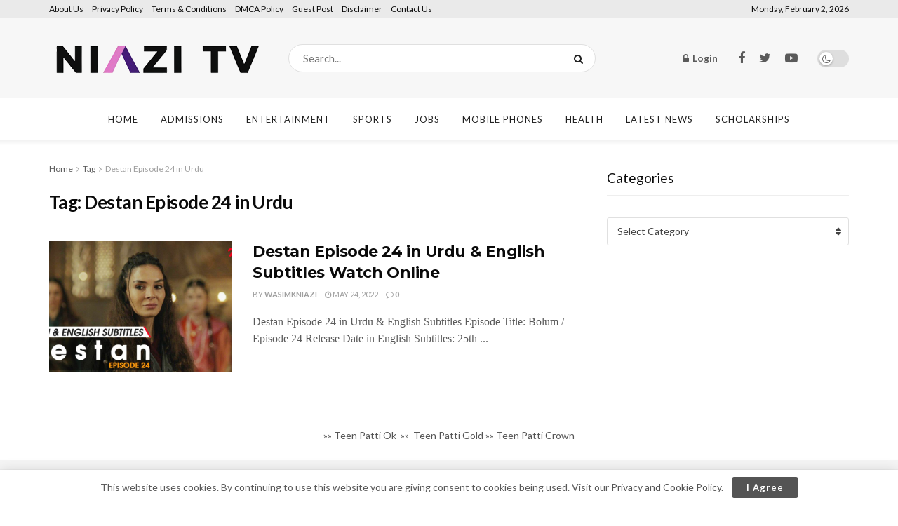

--- FILE ---
content_type: text/html; charset=UTF-8
request_url: https://niazitv.pk/tag/destan-episode-24-in-urdu/
body_size: 20556
content:
<!doctype html>
<!--[if lt IE 7]> <html class="no-js lt-ie9 lt-ie8 lt-ie7" lang="en-US"> <![endif]-->
<!--[if IE 7]>    <html class="no-js lt-ie9 lt-ie8" lang="en-US"> <![endif]-->
<!--[if IE 8]>    <html class="no-js lt-ie9" lang="en-US"> <![endif]-->
<!--[if IE 9]>    <html class="no-js lt-ie10" lang="en-US"> <![endif]-->
<!--[if gt IE 8]><!--> <html class="no-js" lang="en-US"> <!--<![endif]-->
<head>
    <meta http-equiv="Content-Type" content="text/html; charset=UTF-8" />
    <meta name='viewport' content='width=device-width, initial-scale=1, user-scalable=yes' />
    <link rel="profile" href="https://gmpg.org/xfn/11" />
	<meta name="google-adsense-account" content="ca-pub-7538371298685357">
    <link rel="pingback" href="https://niazitv.pk/xmlrpc.php" />
	<meta http-equiv="X-Frame-Options" content="SAMEORIGIN">
<meta name="facebook-domain-verification" content="2cy7ydmwem5ql7sku2w05yusyn5vzm" />
	<meta name="keywords" content="Insurance, Gas/Electricity, Loans, Mortgage, Attorney, Lawyer, Donate, Conference, Degree, Credit, Treatment, Software, Classes, Recovery, Trading, Rehab, Hosting, Transfer, Cord Blood, Claim, compensation mesothelioma, mesothelioma attorney houston, mesothelioma attorney california, mesothelioma compensation, pleural mesothelioma stages, mesothelioma lawyer directory, mesothelioma lawsuit settlements, statute of limitations on mesothelioma claims 64,000, lawyers for mesothelioma, mesothelioma settlement fund, car accident lawyer moreno valley, ft lauderdale car accident lawyer, auto accident lawyers in chicago, car accident lawyer ny, car accident lawyer in phoenix, california motorcycle accident lawyer, car accident lawyer augusta, car accident lawyer in fort lauderdale, personal injury lawyer ft lauderdale, dallas truck accident lawyer, can you sue a doctor for wrong diagnosis, doctorate in security, doctor after car accident, doctors car insurance, car accident doctor atlanta, rehab doctors, business doctoral programs online, best doctoral programs in education, top online doctoral programs in business, educational leadership doctoral programs online, personal injury attorney cape coral fl, accident attorney rancho cucamonga, mesothelioma attorney houston, truck accident attorney san antonio, motorcycle accident attorney orange county, auto accident attorney colorado springs, accident attorney riverside ca, mesothelioma attorney california, phoenix accident attorneys, louisville accident attorney, ONLINE BUSINESS DEGREE PROGRAMS ACCREDITED, online accredited psychology degree, online degree in educational psychology, online business degree florida, online university college, online psychology bachelor’s degree, online college business degree, fastest criminal justice degree online, online masters degree in business administration, parapsychology degree online, online degree criminal justice, online school for business degree, online masters degree programs in healthcare administration, masters degree in human resources online, public administration masters degree online, bitcoin merchant account, bitcoin merchant services, bitcoin mining cloud computing, buy bitcoin australia, buy stocks with bitcoin, software mining bitcoin, bitcoin mining gpu, buy stock with bitcoin, bitcoin stock chart, how to invest in bitcoin stock, compare car insurance, auto insurance troy mi, car insurance comparison quote, cars with cheapest insurance rates, best learner driver insurance, insurance quotes young drivers, automobile club inter-insurance, car insurance personal injury, auto insurance conroe tx, auto insurance philadelphia pa, seo explanation, digital marketing degree florida, online courses on digital marketing, digital marketing certificate programs online, digital marketing course review, internet marketing classes online, courses on online marketing, online marketing education, email marketing wikipedia, digital marketing degree course, digital marketing classes online, seo marketing company, search engine optimization articles, seo companys, types of seo services, seo technology, search optimization companies, seo specialists, search engine optimization marketing services, seo company">

	<script async src="https://pagead2.googlesyndication.com/pagead/js/adsbygoogle.js?client=ca-pub-8866860577702853"
     crossorigin="anonymous"></script>

<!-- <script async src="https://pagead2.googlesyndication.com/pagead/js/adsbygoogle.js?client=ca-pub-4056285846909429"
     crossorigin="anonymous"></script>
<script async src="https://pagead2.googlesyndication.com/pagead/js/adsbygoogle.js?client=ca-pub-8866860577702853"
     crossorigin="anonymous"></script>
	
	<script async src="https://pagead2.googlesyndication.com/pagead/js/adsbygoogle.js?client=ca-pub-7166169100265423"
     crossorigin="anonymous"></script> -->
	
	

	
	
<!-- Google tag (gtag.js) -->
<script async src="https://www.googletagmanager.com/gtag/js?id=G-RW9MD555WB"></script>
<script>
  window.dataLayer = window.dataLayer || [];
  function gtag(){dataLayer.push(arguments);}
  gtag('js', new Date());

  gtag('config', 'G-RW9MD555WB');
</script>

	
    <meta name='robots' content='index, follow, max-image-preview:large, max-snippet:-1, max-video-preview:-1' />
<meta property="og:type" content="website">
<meta property="og:title" content="Destan Episode 24 in Urdu &amp;#038; English Subtitles Watch Online">
<meta property="og:site_name" content="Niazi TV - Entertainment News &amp;amp; Subtitles">
<meta property="og:description" content="Destan Episode 24 in Urdu &amp;amp; English Subtitles Episode Title: Bolum / Episode 24 Release Date in English Subtitles: 25th">
<meta property="og:url" content="https://niazitv.pk/tag/destan-episode-24-in-urdu">
<meta property="og:locale" content="en_US">
<meta property="og:image" content="https://niazitv.pk/wp-content/uploads/2022/05/destan-episode-24.jpg">
<meta property="og:image:height" content="608">
<meta property="og:image:width" content="1080">
<meta name="twitter:card" content="summary">
<meta name="twitter:url" content="https://niazitv.pk/tag/destan-episode-24-in-urdu">
<meta name="twitter:title" content="Destan Episode 24 in Urdu &#038; English Subtitles Watch Online">
<meta name="twitter:description" content="Destan Episode 24 in Urdu &amp; English Subtitles Episode Title: Bolum / Episode 24 Release Date in English Subtitles: 25th">
<meta name="twitter:image:src" content="https://niazitv.pk/wp-content/uploads/2022/05/destan-episode-24.jpg">
<meta name="twitter:image:width" content="1080">
<meta name="twitter:image:height" content="608">
<meta name="twitter:site" content="https://twitter.com/theniazitv">
			<script type="text/javascript">
              var jnews_ajax_url = '/?ajax-request=jnews'
			</script>
			
	<!-- This site is optimized with the Yoast SEO Premium plugin v19.4 (Yoast SEO v21.5) - https://yoast.com/wordpress/plugins/seo/ -->
	<title>Destan Episode 24 in Urdu Archives &#8211; Niazi TV - Entertainment News &amp; Subtitles</title><link rel="stylesheet" href="https://niazitv.pk/wp-content/cache/min/1/5dcf0c869086282df07ccd66ae71f304.css" media="all" data-minify="1" />
	<link rel="canonical" href="https://niazitv.pk/tag/destan-episode-24-in-urdu/" />
	<meta property="og:locale" content="en_US" />
	<meta property="og:type" content="article" />
	<meta property="og:title" content="Destan Episode 24 in Urdu Archives" />
	<meta property="og:url" content="https://niazitv.pk/tag/destan-episode-24-in-urdu/" />
	<meta property="og:site_name" content="Niazi TV - Entertainment News &amp; Subtitles" />
	<meta name="twitter:card" content="summary_large_image" />
	<meta name="twitter:site" content="@theniazitv" />
	<script type="application/ld+json" class="yoast-schema-graph">{"@context":"https://schema.org","@graph":[{"@type":"CollectionPage","@id":"https://niazitv.pk/tag/destan-episode-24-in-urdu/","url":"https://niazitv.pk/tag/destan-episode-24-in-urdu/","name":"Destan Episode 24 in Urdu Archives &#8211; Niazi TV - Entertainment News &amp; Subtitles","isPartOf":{"@id":"https://niazitv.pk/#website"},"primaryImageOfPage":{"@id":"https://niazitv.pk/tag/destan-episode-24-in-urdu/#primaryimage"},"image":{"@id":"https://niazitv.pk/tag/destan-episode-24-in-urdu/#primaryimage"},"thumbnailUrl":"https://niazitv.pk/wp-content/uploads/2022/05/destan-episode-24.jpg","breadcrumb":{"@id":"https://niazitv.pk/tag/destan-episode-24-in-urdu/#breadcrumb"},"inLanguage":"en-US"},{"@type":"ImageObject","inLanguage":"en-US","@id":"https://niazitv.pk/tag/destan-episode-24-in-urdu/#primaryimage","url":"https://niazitv.pk/wp-content/uploads/2022/05/destan-episode-24.jpg","contentUrl":"https://niazitv.pk/wp-content/uploads/2022/05/destan-episode-24.jpg","width":1080,"height":608,"caption":"Destan Episode 24 in Urdu & English Subtitles"},{"@type":"BreadcrumbList","@id":"https://niazitv.pk/tag/destan-episode-24-in-urdu/#breadcrumb","itemListElement":[{"@type":"ListItem","position":1,"name":"Home","item":"https://niazitv.pk/"},{"@type":"ListItem","position":2,"name":"Destan Episode 24 in Urdu"}]},{"@type":"WebSite","@id":"https://niazitv.pk/#website","url":"https://niazitv.pk/","name":"Niazi TV - Entertainment News &amp; Subtitles","description":"Niazi TV is working on Urdu &amp; English Subtitles of Turkish Series. You can watch Turkish Series on Niazi TV website &amp; NiaziPlay App.","publisher":{"@id":"https://niazitv.pk/#organization"},"potentialAction":[{"@type":"SearchAction","target":{"@type":"EntryPoint","urlTemplate":"https://niazitv.pk/?s={search_term_string}"},"query-input":"required name=search_term_string"}],"inLanguage":"en-US"},{"@type":["Organization","Place"],"@id":"https://niazitv.pk/#organization","name":"Kurulus Osman Season 3 Urdu Subtitles","url":"https://niazitv.pk/","logo":{"@type":"ImageObject","inLanguage":"en-US","@id":"https://niazitv.pk/#/schema/logo/image/","url":"https://niazitv.pk/wp-content/uploads/2020/11/whitelogo-1.png","contentUrl":"https://niazitv.pk/wp-content/uploads/2020/11/whitelogo-1.png","width":320,"height":71,"caption":"Kurulus Osman Season 3 Urdu Subtitles"},"image":{"@id":"https://niazitv.pk/#/schema/logo/image/"},"sameAs":["https://facebook.com/theniazitv","https://twitter.com/theniazitv"],"mainEntityOfPage":{"@id":"https://niazitv.pk/tag/destan-episode-24-in-urdu/"}}]}</script>
	<!-- / Yoast SEO Premium plugin. -->


<link rel='dns-prefetch' href='//fonts.googleapis.com' />
<link href='https://fonts.gstatic.com' crossorigin rel='preconnect' />
<link rel="alternate" type="application/rss+xml" title="Niazi TV - Entertainment News &amp; Subtitles &raquo; Feed" href="https://niazitv.pk/feed/" />
<link rel="alternate" type="application/rss+xml" title="Niazi TV - Entertainment News &amp; Subtitles &raquo; Comments Feed" href="https://niazitv.pk/comments/feed/" />
<link rel="alternate" type="application/rss+xml" title="Niazi TV - Entertainment News &amp; Subtitles &raquo; Destan Episode 24 in Urdu Tag Feed" href="https://niazitv.pk/tag/destan-episode-24-in-urdu/feed/" />
<style id='wp-img-auto-sizes-contain-inline-css' type='text/css'>
img:is([sizes=auto i],[sizes^="auto," i]){contain-intrinsic-size:3000px 1500px}
/*# sourceURL=wp-img-auto-sizes-contain-inline-css */
</style>
<style id='wp-emoji-styles-inline-css' type='text/css'>

	img.wp-smiley, img.emoji {
		display: inline !important;
		border: none !important;
		box-shadow: none !important;
		height: 1em !important;
		width: 1em !important;
		margin: 0 0.07em !important;
		vertical-align: -0.1em !important;
		background: none !important;
		padding: 0 !important;
	}
/*# sourceURL=wp-emoji-styles-inline-css */
</style>
<style id='wp-block-library-inline-css' type='text/css'>
:root{--wp-block-synced-color:#7a00df;--wp-block-synced-color--rgb:122,0,223;--wp-bound-block-color:var(--wp-block-synced-color);--wp-editor-canvas-background:#ddd;--wp-admin-theme-color:#007cba;--wp-admin-theme-color--rgb:0,124,186;--wp-admin-theme-color-darker-10:#006ba1;--wp-admin-theme-color-darker-10--rgb:0,107,160.5;--wp-admin-theme-color-darker-20:#005a87;--wp-admin-theme-color-darker-20--rgb:0,90,135;--wp-admin-border-width-focus:2px}@media (min-resolution:192dpi){:root{--wp-admin-border-width-focus:1.5px}}.wp-element-button{cursor:pointer}:root .has-very-light-gray-background-color{background-color:#eee}:root .has-very-dark-gray-background-color{background-color:#313131}:root .has-very-light-gray-color{color:#eee}:root .has-very-dark-gray-color{color:#313131}:root .has-vivid-green-cyan-to-vivid-cyan-blue-gradient-background{background:linear-gradient(135deg,#00d084,#0693e3)}:root .has-purple-crush-gradient-background{background:linear-gradient(135deg,#34e2e4,#4721fb 50%,#ab1dfe)}:root .has-hazy-dawn-gradient-background{background:linear-gradient(135deg,#faaca8,#dad0ec)}:root .has-subdued-olive-gradient-background{background:linear-gradient(135deg,#fafae1,#67a671)}:root .has-atomic-cream-gradient-background{background:linear-gradient(135deg,#fdd79a,#004a59)}:root .has-nightshade-gradient-background{background:linear-gradient(135deg,#330968,#31cdcf)}:root .has-midnight-gradient-background{background:linear-gradient(135deg,#020381,#2874fc)}:root{--wp--preset--font-size--normal:16px;--wp--preset--font-size--huge:42px}.has-regular-font-size{font-size:1em}.has-larger-font-size{font-size:2.625em}.has-normal-font-size{font-size:var(--wp--preset--font-size--normal)}.has-huge-font-size{font-size:var(--wp--preset--font-size--huge)}.has-text-align-center{text-align:center}.has-text-align-left{text-align:left}.has-text-align-right{text-align:right}.has-fit-text{white-space:nowrap!important}#end-resizable-editor-section{display:none}.aligncenter{clear:both}.items-justified-left{justify-content:flex-start}.items-justified-center{justify-content:center}.items-justified-right{justify-content:flex-end}.items-justified-space-between{justify-content:space-between}.screen-reader-text{border:0;clip-path:inset(50%);height:1px;margin:-1px;overflow:hidden;padding:0;position:absolute;width:1px;word-wrap:normal!important}.screen-reader-text:focus{background-color:#ddd;clip-path:none;color:#444;display:block;font-size:1em;height:auto;left:5px;line-height:normal;padding:15px 23px 14px;text-decoration:none;top:5px;width:auto;z-index:100000}html :where(.has-border-color){border-style:solid}html :where([style*=border-top-color]){border-top-style:solid}html :where([style*=border-right-color]){border-right-style:solid}html :where([style*=border-bottom-color]){border-bottom-style:solid}html :where([style*=border-left-color]){border-left-style:solid}html :where([style*=border-width]){border-style:solid}html :where([style*=border-top-width]){border-top-style:solid}html :where([style*=border-right-width]){border-right-style:solid}html :where([style*=border-bottom-width]){border-bottom-style:solid}html :where([style*=border-left-width]){border-left-style:solid}html :where(img[class*=wp-image-]){height:auto;max-width:100%}:where(figure){margin:0 0 1em}html :where(.is-position-sticky){--wp-admin--admin-bar--position-offset:var(--wp-admin--admin-bar--height,0px)}@media screen and (max-width:600px){html :where(.is-position-sticky){--wp-admin--admin-bar--position-offset:0px}}

/*# sourceURL=wp-block-library-inline-css */
</style><style id='global-styles-inline-css' type='text/css'>
:root{--wp--preset--aspect-ratio--square: 1;--wp--preset--aspect-ratio--4-3: 4/3;--wp--preset--aspect-ratio--3-4: 3/4;--wp--preset--aspect-ratio--3-2: 3/2;--wp--preset--aspect-ratio--2-3: 2/3;--wp--preset--aspect-ratio--16-9: 16/9;--wp--preset--aspect-ratio--9-16: 9/16;--wp--preset--color--black: #000000;--wp--preset--color--cyan-bluish-gray: #abb8c3;--wp--preset--color--white: #ffffff;--wp--preset--color--pale-pink: #f78da7;--wp--preset--color--vivid-red: #cf2e2e;--wp--preset--color--luminous-vivid-orange: #ff6900;--wp--preset--color--luminous-vivid-amber: #fcb900;--wp--preset--color--light-green-cyan: #7bdcb5;--wp--preset--color--vivid-green-cyan: #00d084;--wp--preset--color--pale-cyan-blue: #8ed1fc;--wp--preset--color--vivid-cyan-blue: #0693e3;--wp--preset--color--vivid-purple: #9b51e0;--wp--preset--gradient--vivid-cyan-blue-to-vivid-purple: linear-gradient(135deg,rgb(6,147,227) 0%,rgb(155,81,224) 100%);--wp--preset--gradient--light-green-cyan-to-vivid-green-cyan: linear-gradient(135deg,rgb(122,220,180) 0%,rgb(0,208,130) 100%);--wp--preset--gradient--luminous-vivid-amber-to-luminous-vivid-orange: linear-gradient(135deg,rgb(252,185,0) 0%,rgb(255,105,0) 100%);--wp--preset--gradient--luminous-vivid-orange-to-vivid-red: linear-gradient(135deg,rgb(255,105,0) 0%,rgb(207,46,46) 100%);--wp--preset--gradient--very-light-gray-to-cyan-bluish-gray: linear-gradient(135deg,rgb(238,238,238) 0%,rgb(169,184,195) 100%);--wp--preset--gradient--cool-to-warm-spectrum: linear-gradient(135deg,rgb(74,234,220) 0%,rgb(151,120,209) 20%,rgb(207,42,186) 40%,rgb(238,44,130) 60%,rgb(251,105,98) 80%,rgb(254,248,76) 100%);--wp--preset--gradient--blush-light-purple: linear-gradient(135deg,rgb(255,206,236) 0%,rgb(152,150,240) 100%);--wp--preset--gradient--blush-bordeaux: linear-gradient(135deg,rgb(254,205,165) 0%,rgb(254,45,45) 50%,rgb(107,0,62) 100%);--wp--preset--gradient--luminous-dusk: linear-gradient(135deg,rgb(255,203,112) 0%,rgb(199,81,192) 50%,rgb(65,88,208) 100%);--wp--preset--gradient--pale-ocean: linear-gradient(135deg,rgb(255,245,203) 0%,rgb(182,227,212) 50%,rgb(51,167,181) 100%);--wp--preset--gradient--electric-grass: linear-gradient(135deg,rgb(202,248,128) 0%,rgb(113,206,126) 100%);--wp--preset--gradient--midnight: linear-gradient(135deg,rgb(2,3,129) 0%,rgb(40,116,252) 100%);--wp--preset--font-size--small: 13px;--wp--preset--font-size--medium: 20px;--wp--preset--font-size--large: 36px;--wp--preset--font-size--x-large: 42px;--wp--preset--spacing--20: 0.44rem;--wp--preset--spacing--30: 0.67rem;--wp--preset--spacing--40: 1rem;--wp--preset--spacing--50: 1.5rem;--wp--preset--spacing--60: 2.25rem;--wp--preset--spacing--70: 3.38rem;--wp--preset--spacing--80: 5.06rem;--wp--preset--shadow--natural: 6px 6px 9px rgba(0, 0, 0, 0.2);--wp--preset--shadow--deep: 12px 12px 50px rgba(0, 0, 0, 0.4);--wp--preset--shadow--sharp: 6px 6px 0px rgba(0, 0, 0, 0.2);--wp--preset--shadow--outlined: 6px 6px 0px -3px rgb(255, 255, 255), 6px 6px rgb(0, 0, 0);--wp--preset--shadow--crisp: 6px 6px 0px rgb(0, 0, 0);}:where(.is-layout-flex){gap: 0.5em;}:where(.is-layout-grid){gap: 0.5em;}body .is-layout-flex{display: flex;}.is-layout-flex{flex-wrap: wrap;align-items: center;}.is-layout-flex > :is(*, div){margin: 0;}body .is-layout-grid{display: grid;}.is-layout-grid > :is(*, div){margin: 0;}:where(.wp-block-columns.is-layout-flex){gap: 2em;}:where(.wp-block-columns.is-layout-grid){gap: 2em;}:where(.wp-block-post-template.is-layout-flex){gap: 1.25em;}:where(.wp-block-post-template.is-layout-grid){gap: 1.25em;}.has-black-color{color: var(--wp--preset--color--black) !important;}.has-cyan-bluish-gray-color{color: var(--wp--preset--color--cyan-bluish-gray) !important;}.has-white-color{color: var(--wp--preset--color--white) !important;}.has-pale-pink-color{color: var(--wp--preset--color--pale-pink) !important;}.has-vivid-red-color{color: var(--wp--preset--color--vivid-red) !important;}.has-luminous-vivid-orange-color{color: var(--wp--preset--color--luminous-vivid-orange) !important;}.has-luminous-vivid-amber-color{color: var(--wp--preset--color--luminous-vivid-amber) !important;}.has-light-green-cyan-color{color: var(--wp--preset--color--light-green-cyan) !important;}.has-vivid-green-cyan-color{color: var(--wp--preset--color--vivid-green-cyan) !important;}.has-pale-cyan-blue-color{color: var(--wp--preset--color--pale-cyan-blue) !important;}.has-vivid-cyan-blue-color{color: var(--wp--preset--color--vivid-cyan-blue) !important;}.has-vivid-purple-color{color: var(--wp--preset--color--vivid-purple) !important;}.has-black-background-color{background-color: var(--wp--preset--color--black) !important;}.has-cyan-bluish-gray-background-color{background-color: var(--wp--preset--color--cyan-bluish-gray) !important;}.has-white-background-color{background-color: var(--wp--preset--color--white) !important;}.has-pale-pink-background-color{background-color: var(--wp--preset--color--pale-pink) !important;}.has-vivid-red-background-color{background-color: var(--wp--preset--color--vivid-red) !important;}.has-luminous-vivid-orange-background-color{background-color: var(--wp--preset--color--luminous-vivid-orange) !important;}.has-luminous-vivid-amber-background-color{background-color: var(--wp--preset--color--luminous-vivid-amber) !important;}.has-light-green-cyan-background-color{background-color: var(--wp--preset--color--light-green-cyan) !important;}.has-vivid-green-cyan-background-color{background-color: var(--wp--preset--color--vivid-green-cyan) !important;}.has-pale-cyan-blue-background-color{background-color: var(--wp--preset--color--pale-cyan-blue) !important;}.has-vivid-cyan-blue-background-color{background-color: var(--wp--preset--color--vivid-cyan-blue) !important;}.has-vivid-purple-background-color{background-color: var(--wp--preset--color--vivid-purple) !important;}.has-black-border-color{border-color: var(--wp--preset--color--black) !important;}.has-cyan-bluish-gray-border-color{border-color: var(--wp--preset--color--cyan-bluish-gray) !important;}.has-white-border-color{border-color: var(--wp--preset--color--white) !important;}.has-pale-pink-border-color{border-color: var(--wp--preset--color--pale-pink) !important;}.has-vivid-red-border-color{border-color: var(--wp--preset--color--vivid-red) !important;}.has-luminous-vivid-orange-border-color{border-color: var(--wp--preset--color--luminous-vivid-orange) !important;}.has-luminous-vivid-amber-border-color{border-color: var(--wp--preset--color--luminous-vivid-amber) !important;}.has-light-green-cyan-border-color{border-color: var(--wp--preset--color--light-green-cyan) !important;}.has-vivid-green-cyan-border-color{border-color: var(--wp--preset--color--vivid-green-cyan) !important;}.has-pale-cyan-blue-border-color{border-color: var(--wp--preset--color--pale-cyan-blue) !important;}.has-vivid-cyan-blue-border-color{border-color: var(--wp--preset--color--vivid-cyan-blue) !important;}.has-vivid-purple-border-color{border-color: var(--wp--preset--color--vivid-purple) !important;}.has-vivid-cyan-blue-to-vivid-purple-gradient-background{background: var(--wp--preset--gradient--vivid-cyan-blue-to-vivid-purple) !important;}.has-light-green-cyan-to-vivid-green-cyan-gradient-background{background: var(--wp--preset--gradient--light-green-cyan-to-vivid-green-cyan) !important;}.has-luminous-vivid-amber-to-luminous-vivid-orange-gradient-background{background: var(--wp--preset--gradient--luminous-vivid-amber-to-luminous-vivid-orange) !important;}.has-luminous-vivid-orange-to-vivid-red-gradient-background{background: var(--wp--preset--gradient--luminous-vivid-orange-to-vivid-red) !important;}.has-very-light-gray-to-cyan-bluish-gray-gradient-background{background: var(--wp--preset--gradient--very-light-gray-to-cyan-bluish-gray) !important;}.has-cool-to-warm-spectrum-gradient-background{background: var(--wp--preset--gradient--cool-to-warm-spectrum) !important;}.has-blush-light-purple-gradient-background{background: var(--wp--preset--gradient--blush-light-purple) !important;}.has-blush-bordeaux-gradient-background{background: var(--wp--preset--gradient--blush-bordeaux) !important;}.has-luminous-dusk-gradient-background{background: var(--wp--preset--gradient--luminous-dusk) !important;}.has-pale-ocean-gradient-background{background: var(--wp--preset--gradient--pale-ocean) !important;}.has-electric-grass-gradient-background{background: var(--wp--preset--gradient--electric-grass) !important;}.has-midnight-gradient-background{background: var(--wp--preset--gradient--midnight) !important;}.has-small-font-size{font-size: var(--wp--preset--font-size--small) !important;}.has-medium-font-size{font-size: var(--wp--preset--font-size--medium) !important;}.has-large-font-size{font-size: var(--wp--preset--font-size--large) !important;}.has-x-large-font-size{font-size: var(--wp--preset--font-size--x-large) !important;}
/*# sourceURL=global-styles-inline-css */
</style>

<style id='classic-theme-styles-inline-css' type='text/css'>
/*! This file is auto-generated */
.wp-block-button__link{color:#fff;background-color:#32373c;border-radius:9999px;box-shadow:none;text-decoration:none;padding:calc(.667em + 2px) calc(1.333em + 2px);font-size:1.125em}.wp-block-file__button{background:#32373c;color:#fff;text-decoration:none}
/*# sourceURL=/wp-includes/css/classic-themes.min.css */
</style>


<link crossorigin="anonymous" rel='stylesheet' id='jeg_customizer_font-css' href='//fonts.googleapis.com/css?family=Lato%3Aregular%2C700%7CMontserrat%3Aregular%2C700&#038;display=swap&#038;ver=1.2.5' type='text/css' media='all' />



















<script type="text/javascript" src="https://niazitv.pk/wp-includes/js/jquery/jquery.min.js?ver=3.7.1" id="jquery-core-js"></script>
<script type="text/javascript" src="https://niazitv.pk/wp-includes/js/jquery/jquery-migrate.min.js?ver=3.4.1" id="jquery-migrate-js"></script>
<link rel="https://api.w.org/" href="https://niazitv.pk/wp-json/" /><link rel="alternate" title="JSON" type="application/json" href="https://niazitv.pk/wp-json/wp/v2/tags/1140" /><link rel="EditURI" type="application/rsd+xml" title="RSD" href="https://niazitv.pk/xmlrpc.php?rsd" />
<meta name="generator" content="WordPress 6.9" />
<meta name="generator" content="Powered by WPBakery Page Builder - drag and drop page builder for WordPress."/>
<!-- There is no amphtml version available for this URL. --><script type='application/ld+json'>{"@context":"http:\/\/schema.org","@type":"Organization","@id":"https:\/\/niazitv.pk\/#organization","url":"https:\/\/niazitv.pk\/","name":"Niazi TV","logo":{"@type":"ImageObject","url":"https:\/\/niazitv.pk\/wp-content\/uploads\/2020\/11\/favicon.png"},"sameAs":["https:\/\/www.facebook.com\/theniazitv","https:\/\/twitter.com\/theniazitv","https:\/\/youtube.com\/NiaziTV"]}</script>
<script type='application/ld+json'>{"@context":"http:\/\/schema.org","@type":"WebSite","@id":"https:\/\/niazitv.pk\/#website","url":"https:\/\/niazitv.pk\/","name":"Niazi TV","potentialAction":{"@type":"SearchAction","target":"https:\/\/niazitv.pk\/?s={search_term_string}","query-input":"required name=search_term_string"}}</script>
<link rel="icon" href="https://niazitv.pk/wp-content/uploads/2020/11/cropped-favicon-1-32x32.png" sizes="32x32" />
<link rel="icon" href="https://niazitv.pk/wp-content/uploads/2020/11/cropped-favicon-1-192x192.png" sizes="192x192" />
<link rel="apple-touch-icon" href="https://niazitv.pk/wp-content/uploads/2020/11/cropped-favicon-1-180x180.png" />
<meta name="msapplication-TileImage" content="https://niazitv.pk/wp-content/uploads/2020/11/cropped-favicon-1-270x270.png" />
<style id="jeg_dynamic_css" type="text/css" data-type="jeg_custom-css"> @font-face { font-family: 'Urdu Jameel Noori Nastaleeq'; src: url('https://niazitv.pk/wp-content/uploads/2020/12/jameel_noori_nastaleeq_regular-webfont.woff') format('woff') ; font-weight: 400; font-style: normal; } body,.newsfeed_carousel.owl-carousel .owl-nav div,.jeg_filter_button,.owl-carousel .owl-nav div,.jeg_readmore,.jeg_hero_style_7 .jeg_post_meta a,.widget_calendar thead th,.widget_calendar tfoot a,.jeg_socialcounter a,.entry-header .jeg_meta_like a,.entry-header .jeg_meta_comment a,.entry-content tbody tr:hover,.entry-content th,.jeg_splitpost_nav li:hover a,#breadcrumbs a,.jeg_author_socials a:hover,.jeg_footer_content a,.jeg_footer_bottom a,.jeg_cartcontent,.woocommerce .woocommerce-breadcrumb a { color : #5a5a5a; } a,.jeg_menu_style_5 > li > a:hover,.jeg_menu_style_5 > li.sfHover > a,.jeg_menu_style_5 > li.current-menu-item > a,.jeg_menu_style_5 > li.current-menu-ancestor > a,.jeg_navbar .jeg_menu:not(.jeg_main_menu) > li > a:hover,.jeg_midbar .jeg_menu:not(.jeg_main_menu) > li > a:hover,.jeg_side_tabs li.active,.jeg_block_heading_5 strong,.jeg_block_heading_6 strong,.jeg_block_heading_7 strong,.jeg_block_heading_8 strong,.jeg_subcat_list li a:hover,.jeg_subcat_list li button:hover,.jeg_pl_lg_7 .jeg_thumb .jeg_post_category a,.jeg_pl_xs_2:before,.jeg_pl_xs_4 .jeg_postblock_content:before,.jeg_postblock .jeg_post_title a:hover,.jeg_hero_style_6 .jeg_post_title a:hover,.jeg_sidefeed .jeg_pl_xs_3 .jeg_post_title a:hover,.widget_jnews_popular .jeg_post_title a:hover,.jeg_meta_author a,.widget_archive li a:hover,.widget_pages li a:hover,.widget_meta li a:hover,.widget_recent_entries li a:hover,.widget_rss li a:hover,.widget_rss cite,.widget_categories li a:hover,.widget_categories li.current-cat > a,#breadcrumbs a:hover,.jeg_share_count .counts,.commentlist .bypostauthor > .comment-body > .comment-author > .fn,span.required,.jeg_review_title,.bestprice .price,.authorlink a:hover,.jeg_vertical_playlist .jeg_video_playlist_play_icon,.jeg_vertical_playlist .jeg_video_playlist_item.active .jeg_video_playlist_thumbnail:before,.jeg_horizontal_playlist .jeg_video_playlist_play,.woocommerce li.product .pricegroup .button,.widget_display_forums li a:hover,.widget_display_topics li:before,.widget_display_replies li:before,.widget_display_views li:before,.bbp-breadcrumb a:hover,.jeg_mobile_menu li.sfHover > a,.jeg_mobile_menu li a:hover,.split-template-6 .pagenum, .jeg_push_notification_button .button { color : #545454; } .jeg_menu_style_1 > li > a:before,.jeg_menu_style_2 > li > a:before,.jeg_menu_style_3 > li > a:before,.jeg_side_toggle,.jeg_slide_caption .jeg_post_category a,.jeg_slider_type_1 .owl-nav .owl-next,.jeg_block_heading_1 .jeg_block_title span,.jeg_block_heading_2 .jeg_block_title span,.jeg_block_heading_3,.jeg_block_heading_4 .jeg_block_title span,.jeg_block_heading_6:after,.jeg_pl_lg_box .jeg_post_category a,.jeg_pl_md_box .jeg_post_category a,.jeg_readmore:hover,.jeg_thumb .jeg_post_category a,.jeg_block_loadmore a:hover, .jeg_postblock.alt .jeg_block_loadmore a:hover,.jeg_block_loadmore a.active,.jeg_postblock_carousel_2 .jeg_post_category a,.jeg_heroblock .jeg_post_category a,.jeg_pagenav_1 .page_number.active,.jeg_pagenav_1 .page_number.active:hover,input[type="submit"],.btn,.button,.widget_tag_cloud a:hover,.popularpost_item:hover .jeg_post_title a:before,.jeg_splitpost_4 .page_nav,.jeg_splitpost_5 .page_nav,.jeg_post_via a:hover,.jeg_post_source a:hover,.jeg_post_tags a:hover,.comment-reply-title small a:before,.comment-reply-title small a:after,.jeg_storelist .productlink,.authorlink li.active a:before,.jeg_footer.dark .socials_widget:not(.nobg) a:hover .fa,.jeg_breakingnews_title,.jeg_overlay_slider_bottom.owl-carousel .owl-nav div,.jeg_overlay_slider_bottom.owl-carousel .owl-nav div:hover,.jeg_vertical_playlist .jeg_video_playlist_current,.woocommerce span.onsale,.woocommerce #respond input#submit:hover,.woocommerce a.button:hover,.woocommerce button.button:hover,.woocommerce input.button:hover,.woocommerce #respond input#submit.alt,.woocommerce a.button.alt,.woocommerce button.button.alt,.woocommerce input.button.alt,.jeg_popup_post .caption,.jeg_footer.dark input[type="submit"],.jeg_footer.dark .btn,.jeg_footer.dark .button,.footer_widget.widget_tag_cloud a:hover, .jeg_inner_content .content-inner .jeg_post_category a:hover, #buddypress .standard-form button, #buddypress a.button, #buddypress input[type="submit"], #buddypress input[type="button"], #buddypress input[type="reset"], #buddypress ul.button-nav li a, #buddypress .generic-button a, #buddypress .generic-button button, #buddypress .comment-reply-link, #buddypress a.bp-title-button, #buddypress.buddypress-wrap .members-list li .user-update .activity-read-more a, div#buddypress .standard-form button:hover,div#buddypress a.button:hover,div#buddypress input[type="submit"]:hover,div#buddypress input[type="button"]:hover,div#buddypress input[type="reset"]:hover,div#buddypress ul.button-nav li a:hover,div#buddypress .generic-button a:hover,div#buddypress .generic-button button:hover,div#buddypress .comment-reply-link:hover,div#buddypress a.bp-title-button:hover,div#buddypress.buddypress-wrap .members-list li .user-update .activity-read-more a:hover, #buddypress #item-nav .item-list-tabs ul li a:before, .jeg_inner_content .jeg_meta_container .follow-wrapper a { background-color : #545454; } .jeg_block_heading_7 .jeg_block_title span, .jeg_readmore:hover, .jeg_block_loadmore a:hover, .jeg_block_loadmore a.active, .jeg_pagenav_1 .page_number.active, .jeg_pagenav_1 .page_number.active:hover, .jeg_pagenav_3 .page_number:hover, .jeg_prevnext_post a:hover h3, .jeg_overlay_slider .jeg_post_category, .jeg_sidefeed .jeg_post.active, .jeg_vertical_playlist.jeg_vertical_playlist .jeg_video_playlist_item.active .jeg_video_playlist_thumbnail img, .jeg_horizontal_playlist .jeg_video_playlist_item.active { border-color : #545454; } .jeg_tabpost_nav li.active, .woocommerce div.product .woocommerce-tabs ul.tabs li.active { border-bottom-color : #545454; } .jeg_post_meta .fa, .entry-header .jeg_post_meta .fa, .jeg_review_stars, .jeg_price_review_list { color : #4f4f4f; } .jeg_share_button.share-float.share-monocrhome a { background-color : #4f4f4f; } h1,h2,h3,h4,h5,h6,.jeg_post_title a,.entry-header .jeg_post_title,.jeg_hero_style_7 .jeg_post_title a,.jeg_block_title,.jeg_splitpost_bar .current_title,.jeg_video_playlist_title,.gallery-caption { color : #0a0a0a; } .split-template-9 .pagenum, .split-template-10 .pagenum, .split-template-11 .pagenum, .split-template-12 .pagenum, .split-template-13 .pagenum, .split-template-15 .pagenum, .split-template-18 .pagenum, .split-template-20 .pagenum, .split-template-19 .current_title span, .split-template-20 .current_title span { background-color : #0a0a0a; } .entry-content .content-inner a { color : #ff0044; } .jeg_topbar .jeg_nav_row, .jeg_topbar .jeg_search_no_expand .jeg_search_input { line-height : 26px; } .jeg_topbar .jeg_nav_row, .jeg_topbar .jeg_nav_icon { height : 26px; } .jeg_topbar, .jeg_topbar.dark, .jeg_topbar.custom { background : #eaeaea; } .jeg_topbar, .jeg_topbar.dark { border-top-width : 0px; } .jeg_midbar { height : 114px; } .jeg_midbar, .jeg_midbar.dark { background-color : #f7f7f7; border-bottom-width : 0px; } .jeg_header .jeg_bottombar.jeg_navbar,.jeg_bottombar .jeg_nav_icon { height : 60px; } .jeg_header .jeg_bottombar.jeg_navbar, .jeg_header .jeg_bottombar .jeg_main_menu:not(.jeg_menu_style_1) > li > a, .jeg_header .jeg_bottombar .jeg_menu_style_1 > li, .jeg_header .jeg_bottombar .jeg_menu:not(.jeg_main_menu) > li > a { line-height : 60px; } .jeg_header .jeg_bottombar, .jeg_header .jeg_bottombar.jeg_navbar_dark, .jeg_bottombar.jeg_navbar_boxed .jeg_nav_row, .jeg_bottombar.jeg_navbar_dark.jeg_navbar_boxed .jeg_nav_row { border-top-width : 0px; border-bottom-width : 0px; } .jeg_stickybar.jeg_navbar,.jeg_navbar .jeg_nav_icon { height : 49px; } .jeg_stickybar.jeg_navbar, .jeg_stickybar .jeg_main_menu:not(.jeg_menu_style_1) > li > a, .jeg_stickybar .jeg_menu_style_1 > li, .jeg_stickybar .jeg_menu:not(.jeg_main_menu) > li > a { line-height : 49px; } .jeg_header .socials_widget > a > i.fa:before { color : #5a5a5a; } .jeg_top_date { color : #0a0a0a; } .jeg_nav_search { width : 50%; } .jnews .jeg_header .jeg_menu.jeg_top_menu > li > a { color : #0a0a0a; } .jnews .jeg_header .jeg_menu.jeg_top_menu > li a:hover { color : #969696; } .jnews .jeg_menu.jeg_top_menu li > ul, .jnews .jeg_menu.jeg_top_menu li > ul li > a, .jnews .jeg_menu.jeg_top_menu li > ul li:hover > a, .jnews .jeg_menu.jeg_top_menu li > ul li.sfHover > a { color : #0a0a0a; } .jnews .jeg_menu.jeg_top_menu li > ul li:hover > a, .jnews .jeg_menu.jeg_top_menu li > ul li.sfHover > a { background-color : #ffffff; } .jnews .jeg_menu.jeg_top_menu li > ul, .jnews .jeg_menu.jeg_top_menu li > ul li a { border-color : #b2b2b2; } .jeg_read_progress_wrapper .jeg_progress_container .progress-bar { background-color : #ff0000; } body,input,textarea,select,.chosen-container-single .chosen-single,.btn,.button { font-family: Lato,Helvetica,Arial,sans-serif; } .jeg_post_title, .entry-header .jeg_post_title, .jeg_single_tpl_2 .entry-header .jeg_post_title, .jeg_single_tpl_3 .entry-header .jeg_post_title, .jeg_single_tpl_6 .entry-header .jeg_post_title { font-family: Montserrat,Helvetica,Arial,sans-serif; } .jeg_post_excerpt p, .content-inner p { font-family: Georgia,Times,"Times New Roman",serif; } .jeg_thumb .jeg_post_category a,.jeg_pl_lg_box .jeg_post_category a,.jeg_pl_md_box .jeg_post_category a,.jeg_postblock_carousel_2 .jeg_post_category a,.jeg_heroblock .jeg_post_category a,.jeg_slide_caption .jeg_post_category a { background-color : #3943b7; } .jeg_overlay_slider .jeg_post_category,.jeg_thumb .jeg_post_category a,.jeg_pl_lg_box .jeg_post_category a,.jeg_pl_md_box .jeg_post_category a,.jeg_postblock_carousel_2 .jeg_post_category a,.jeg_heroblock .jeg_post_category a,.jeg_slide_caption .jeg_post_category a { border-color : #3943b7; } </style><noscript><style> .wpb_animate_when_almost_visible { opacity: 1; }</style></noscript><noscript><style id="rocket-lazyload-nojs-css">.rll-youtube-player, [data-lazy-src]{display:none !important;}</style></noscript>
	
</head>
<body class="archive tag tag-destan-episode-24-in-urdu tag-1140 wp-embed-responsive wp-theme-jnews jeg_toggle_dark jnews jsc_normal wpb-js-composer js-comp-ver-6.4.2 vc_responsive">

    
    
    <div class="jeg_ad jeg_ad_top jnews_header_top_ads">
        <div class='ads-wrapper  '></div>    </div>

    <!-- The Main Wrapper
    ============================================= -->
    <div class="jeg_viewport">

        
        <div class="jeg_header_wrapper">
            <div class="jeg_header_instagram_wrapper">
    </div>

<!-- HEADER -->
<div class="jeg_header normal">
    <div class="jeg_topbar jeg_container dark">
    <div class="container">
        <div class="jeg_nav_row">
            
                <div class="jeg_nav_col jeg_nav_left  jeg_nav_grow">
                    <div class="item_wrap jeg_nav_alignleft">
                        <div class="jeg_nav_item">
	<ul class="jeg_menu jeg_top_menu"><li id="menu-item-3557" class="menu-item menu-item-type-post_type menu-item-object-page menu-item-3557"><a href="https://niazitv.pk/about-us/">About Us</a></li>
<li id="menu-item-3552" class="menu-item menu-item-type-post_type menu-item-object-page menu-item-privacy-policy menu-item-3552"><a rel="privacy-policy" href="https://niazitv.pk/privacy-policy/">Privacy Policy</a></li>
<li id="menu-item-3554" class="menu-item menu-item-type-post_type menu-item-object-page menu-item-3554"><a href="https://niazitv.pk/terms-conditions/">Terms &#038; Conditions</a></li>
<li id="menu-item-3553" class="menu-item menu-item-type-post_type menu-item-object-page menu-item-3553"><a href="https://niazitv.pk/dmca-policy/">DMCA Policy</a></li>
<li id="menu-item-3729" class="menu-item menu-item-type-custom menu-item-object-custom menu-item-3729"><a href="https://play.niazitv.pk/page/8/guest-post">Guest Post</a></li>
<li id="menu-item-3556" class="menu-item menu-item-type-post_type menu-item-object-page menu-item-3556"><a href="https://niazitv.pk/disclaimer/">Disclaimer</a></li>
<li id="menu-item-3555" class="menu-item menu-item-type-post_type menu-item-object-page menu-item-3555"><a href="https://niazitv.pk/contact-us/">Contact Us</a></li>
</ul></div>                    </div>
                </div>

                
                <div class="jeg_nav_col jeg_nav_center  jeg_nav_normal">
                    <div class="item_wrap jeg_nav_aligncenter">
                        <div class="jeg_nav_item jeg_top_date">
    Monday, February 2, 2026</div>                    </div>
                </div>

                
                <div class="jeg_nav_col jeg_nav_right  jeg_nav_normal">
                    <div class="item_wrap jeg_nav_alignright">
                                            </div>
                </div>

                        </div>
    </div>
</div><!-- /.jeg_container --><div class="jeg_midbar jeg_container normal">
    <div class="container">
        <div class="jeg_nav_row">
            
                <div class="jeg_nav_col jeg_nav_left jeg_nav_grow">
                    <div class="item_wrap jeg_nav_alignleft">
                        <div class="jeg_nav_item jeg_logo jeg_desktop_logo">
			<div class="site-title">
	    	<a href="https://niazitv.pk/" style="padding: 30px 3px 30px 3px;">
	    	    <img width="300" height="52" class='jeg_logo_img' src="data:image/svg+xml,%3Csvg%20xmlns='http://www.w3.org/2000/svg'%20viewBox='0%200%20300%2052'%3E%3C/svg%3E"  alt="Niazi TV - Entertainment News &amp; Subtitles"data-light-src="https://niazitv.pk/wp-content/uploads/2025/06/day.png" data-light-srcset="https://niazitv.pk/wp-content/uploads/2025/06/day.png 1x,  2x" data-dark-src="https://niazitv.pk/wp-content/uploads/2025/06/white-2.png" data-dark-srcset="https://niazitv.pk/wp-content/uploads/2025/06/white-2.png 1x,  2x" data-lazy-src="https://niazitv.pk/wp-content/uploads/2025/06/day.png"><noscript><img width="300" height="52" class='jeg_logo_img' src="https://niazitv.pk/wp-content/uploads/2025/06/day.png"  alt="Niazi TV - Entertainment News &amp; Subtitles"data-light-src="https://niazitv.pk/wp-content/uploads/2025/06/day.png" data-light-srcset="https://niazitv.pk/wp-content/uploads/2025/06/day.png 1x,  2x" data-dark-src="https://niazitv.pk/wp-content/uploads/2025/06/white-2.png" data-dark-srcset="https://niazitv.pk/wp-content/uploads/2025/06/white-2.png 1x,  2x"></noscript>	    	</a>
	    </div>
	</div><!-- Search Form -->
<div class="jeg_nav_item jeg_nav_search">
	<div class="jeg_search_wrapper jeg_search_no_expand round">
	    <a href="#" class="jeg_search_toggle"><i class="fa fa-search"></i></a>
	    <form action="https://niazitv.pk/" method="get" class="jeg_search_form" target="_top">
    <input name="s" class="jeg_search_input" placeholder="Search..." type="text" value="" autocomplete="off">
    <button type="submit" class="jeg_search_button btn"><i class="fa fa-search"></i></button>
</form>
<!-- jeg_search_hide with_result no_result -->
<div class="jeg_search_result jeg_search_hide with_result">
    <div class="search-result-wrapper">
    </div>
    <div class="search-link search-noresult">
        No Result    </div>
    <div class="search-link search-all-button">
        <i class="fa fa-search"></i> View All Result    </div>
</div>	</div>
</div>                    </div>
                </div>

                
                <div class="jeg_nav_col jeg_nav_center jeg_nav_normal">
                    <div class="item_wrap jeg_nav_aligncenter">
                                            </div>
                </div>

                
                <div class="jeg_nav_col jeg_nav_right jeg_nav_normal">
                    <div class="item_wrap jeg_nav_alignright">
                        <div class="jeg_nav_item jeg_nav_account">
    <ul class="jeg_accountlink jeg_menu">
        <li><a href="#jeg_loginform" class="jeg_popuplink"><i class="fa fa-lock"></i> Login</a></li>    </ul>
</div><div class="jeg_separator separator5"></div>			<div
				class="jeg_nav_item socials_widget jeg_social_icon_block nobg">
				<a href="https://www.facebook.com/theniazitv" target='_blank' class="jeg_facebook"><i class="fa fa-facebook"></i> </a><a href="https://twitter.com/theniazitv" target='_blank' class="jeg_twitter"><i class="fa fa-twitter"></i> </a><a href="https://youtube.com/NiaziTV" target='_blank' class="jeg_youtube"><i class="fa fa-youtube-play"></i> </a>			</div>
			<div class="jeg_nav_item jeg_dark_mode">
                    <label class="dark_mode_switch">
                        <input type="checkbox" class="jeg_dark_mode_toggle" >
                        <span class="slider round"></span>
                    </label>
                 </div>                    </div>
                </div>

                        </div>
    </div>
</div><div class="jeg_bottombar jeg_navbar jeg_container jeg_navbar_wrapper jeg_navbar_normal jeg_navbar_shadow jeg_navbar_normal">
    <div class="container">
        <div class="jeg_nav_row">
            
                <div class="jeg_nav_col jeg_nav_left jeg_nav_grow">
                    <div class="item_wrap jeg_nav_aligncenter">
                        <div class="jeg_main_menu_wrapper">
<div class="jeg_nav_item jeg_mainmenu_wrap"><ul class="jeg_menu jeg_main_menu jeg_menu_style_2" data-animation="slide"><li id="menu-item-3562" class="menu-item menu-item-type-custom menu-item-object-custom menu-item-3562 bgnav" data-item-row="default" ><a href="/">Home</a></li>
<li id="menu-item-3605" class="menu-item menu-item-type-taxonomy menu-item-object-category menu-item-3605 bgnav" data-item-row="default" ><a href="https://niazitv.pk/category/admissions/">Admissions</a></li>
<li id="menu-item-3603" class="menu-item menu-item-type-taxonomy menu-item-object-category menu-item-3603 bgnav" data-item-row="default" ><a href="https://niazitv.pk/category/enterntainment-news/">Entertainment</a></li>
<li id="menu-item-3600" class="menu-item menu-item-type-taxonomy menu-item-object-category menu-item-3600 bgnav" data-item-row="default" ><a href="https://niazitv.pk/category/sports/">Sports</a></li>
<li id="menu-item-3601" class="menu-item menu-item-type-taxonomy menu-item-object-category menu-item-3601 bgnav" data-item-row="default" ><a href="https://niazitv.pk/category/latest-jobs/">Jobs</a></li>
<li id="menu-item-3607" class="menu-item menu-item-type-taxonomy menu-item-object-category menu-item-3607 bgnav" data-item-row="default" ><a href="https://niazitv.pk/category/mobile-phones/">Mobile Phones</a></li>
<li id="menu-item-3734" class="menu-item menu-item-type-taxonomy menu-item-object-category menu-item-3734 bgnav" data-item-row="default" ><a href="https://niazitv.pk/category/health/">Health</a></li>
<li id="menu-item-2469" class="menu-item menu-item-type-taxonomy menu-item-object-category menu-item-2469 bgnav" data-item-row="default" ><a href="https://niazitv.pk/category/latest-news/">Latest News</a></li>
<li id="menu-item-3606" class="menu-item menu-item-type-taxonomy menu-item-object-category menu-item-3606 bgnav" data-item-row="default" ><a href="https://niazitv.pk/category/scholarships/">Scholarships</a></li>
</ul></div></div>
                    </div>
                </div>

                
                <div class="jeg_nav_col jeg_nav_center jeg_nav_normal">
                    <div class="item_wrap jeg_nav_alignright">
                                            </div>
                </div>

                
                <div class="jeg_nav_col jeg_nav_right jeg_nav_normal">
                    <div class="item_wrap jeg_nav_alignright">
                                            </div>
                </div>

                        </div>
    </div>
</div></div><!-- /.jeg_header -->        </div>

        <div class="jeg_header_sticky">
            <div class="sticky_blankspace"></div>
<div class="jeg_header full">
    <div class="jeg_container">
        <div data-mode="fixed" class="jeg_stickybar jeg_navbar jeg_navbar_wrapper jeg_navbar_normal jeg_navbar_normal">
            <div class="container">
    <div class="jeg_nav_row">
        
            <div class="jeg_nav_col jeg_nav_left jeg_nav_grow">
                <div class="item_wrap jeg_nav_alignleft">
                    <div class="jeg_nav_item jeg_logo">
    <div class="site-title">
    	<a href="https://niazitv.pk/">
    	    <img width="300" height="52" class='jeg_logo_img' src="data:image/svg+xml,%3Csvg%20xmlns='http://www.w3.org/2000/svg'%20viewBox='0%200%20300%2052'%3E%3C/svg%3E"  alt="Niazi TV - Entertainment News &amp; Subtitles"data-light-src="https://niazitv.pk/wp-content/uploads/2025/06/day.png" data-light-srcset="https://niazitv.pk/wp-content/uploads/2025/06/day.png 1x,  2x" data-dark-src="https://niazitv.pk/wp-content/uploads/2025/06/white-2.png" data-dark-srcset="https://niazitv.pk/wp-content/uploads/2025/06/white-2.png 1x,  2x" data-lazy-src="https://niazitv.pk/wp-content/uploads/2025/06/day.png"><noscript><img width="300" height="52" class='jeg_logo_img' src="https://niazitv.pk/wp-content/uploads/2025/06/day.png"  alt="Niazi TV - Entertainment News &amp; Subtitles"data-light-src="https://niazitv.pk/wp-content/uploads/2025/06/day.png" data-light-srcset="https://niazitv.pk/wp-content/uploads/2025/06/day.png 1x,  2x" data-dark-src="https://niazitv.pk/wp-content/uploads/2025/06/white-2.png" data-dark-srcset="https://niazitv.pk/wp-content/uploads/2025/06/white-2.png 1x,  2x"></noscript>    	</a>
    </div>
</div><div class="jeg_main_menu_wrapper">
<div class="jeg_nav_item jeg_mainmenu_wrap"><ul class="jeg_menu jeg_main_menu jeg_menu_style_2" data-animation="slide"><li class="menu-item menu-item-type-custom menu-item-object-custom menu-item-3562 bgnav" data-item-row="default" ><a href="/">Home</a></li>
<li class="menu-item menu-item-type-taxonomy menu-item-object-category menu-item-3605 bgnav" data-item-row="default" ><a href="https://niazitv.pk/category/admissions/">Admissions</a></li>
<li class="menu-item menu-item-type-taxonomy menu-item-object-category menu-item-3603 bgnav" data-item-row="default" ><a href="https://niazitv.pk/category/enterntainment-news/">Entertainment</a></li>
<li class="menu-item menu-item-type-taxonomy menu-item-object-category menu-item-3600 bgnav" data-item-row="default" ><a href="https://niazitv.pk/category/sports/">Sports</a></li>
<li class="menu-item menu-item-type-taxonomy menu-item-object-category menu-item-3601 bgnav" data-item-row="default" ><a href="https://niazitv.pk/category/latest-jobs/">Jobs</a></li>
<li class="menu-item menu-item-type-taxonomy menu-item-object-category menu-item-3607 bgnav" data-item-row="default" ><a href="https://niazitv.pk/category/mobile-phones/">Mobile Phones</a></li>
<li class="menu-item menu-item-type-taxonomy menu-item-object-category menu-item-3734 bgnav" data-item-row="default" ><a href="https://niazitv.pk/category/health/">Health</a></li>
<li class="menu-item menu-item-type-taxonomy menu-item-object-category menu-item-2469 bgnav" data-item-row="default" ><a href="https://niazitv.pk/category/latest-news/">Latest News</a></li>
<li class="menu-item menu-item-type-taxonomy menu-item-object-category menu-item-3606 bgnav" data-item-row="default" ><a href="https://niazitv.pk/category/scholarships/">Scholarships</a></li>
</ul></div></div>
                </div>
            </div>

            
            <div class="jeg_nav_col jeg_nav_center jeg_nav_normal">
                <div class="item_wrap jeg_nav_alignright">
                    <div class="jeg_nav_item jeg_nav_account">
    <ul class="jeg_accountlink jeg_menu">
        <li><a href="#jeg_loginform" class="jeg_popuplink"><i class="fa fa-lock"></i> Login</a></li>    </ul>
</div><div class="jeg_separator separator3"></div>                </div>
            </div>

            
            <div class="jeg_nav_col jeg_nav_right jeg_nav_normal">
                <div class="item_wrap jeg_nav_alignright">
                    <!-- Search Icon -->
<div class="jeg_nav_item jeg_search_wrapper search_icon jeg_search_popup_expand">
    <a href="#" class="jeg_search_toggle"><i class="fa fa-search"></i></a>
    <form action="https://niazitv.pk/" method="get" class="jeg_search_form" target="_top">
    <input name="s" class="jeg_search_input" placeholder="Search..." type="text" value="" autocomplete="off">
    <button type="submit" class="jeg_search_button btn"><i class="fa fa-search"></i></button>
</form>
<!-- jeg_search_hide with_result no_result -->
<div class="jeg_search_result jeg_search_hide with_result">
    <div class="search-result-wrapper">
    </div>
    <div class="search-link search-noresult">
        No Result    </div>
    <div class="search-link search-all-button">
        <i class="fa fa-search"></i> View All Result    </div>
</div></div>                </div>
            </div>

                </div>
</div>        </div>
    </div>
</div>
        </div>

        <div class="jeg_navbar_mobile_wrapper">
            <div class="jeg_navbar_mobile" data-mode="scroll">
    <div class="jeg_mobile_bottombar jeg_mobile_midbar jeg_container dark">
    <div class="container">
        <div class="jeg_nav_row">
            
                <div class="jeg_nav_col jeg_nav_left jeg_nav_normal">
                    <div class="item_wrap jeg_nav_alignleft">
                        <div class="jeg_nav_item">
    <a href="#" class="toggle_btn jeg_mobile_toggle"><i class="fa fa-bars"></i></a>
</div>                    </div>
                </div>

                
                <div class="jeg_nav_col jeg_nav_center jeg_nav_grow">
                    <div class="item_wrap jeg_nav_aligncenter">
                        <div class="jeg_nav_item jeg_mobile_logo">
			<div class="site-title">
	    	<a href="https://niazitv.pk/">
		        <img width="541" height="100" class='jeg_logo_img' src="data:image/svg+xml,%3Csvg%20xmlns='http://www.w3.org/2000/svg'%20viewBox='0%200%20541%20100'%3E%3C/svg%3E" data-lazy-srcset="https://niazitv.pk/wp-content/uploads/2025/06/white-2.png 1x, https://niazitv.pk/wp-content/uploads/2025/06/white-2.png 2x" alt="Niazi TV - Entertainment News &amp; Subtitles"data-light-src="https://niazitv.pk/wp-content/uploads/2025/06/white-2.png" data-light-srcset="https://niazitv.pk/wp-content/uploads/2025/06/white-2.png 1x, https://niazitv.pk/wp-content/uploads/2025/06/white-2.png 2x" data-dark-src="https://niazitv.pk/wp-content/uploads/2025/06/white-2.png" data-dark-srcset="https://niazitv.pk/wp-content/uploads/2025/06/white-2.png 1x,  2x" data-lazy-src="https://niazitv.pk/wp-content/uploads/2025/06/white-2.png"><noscript><img width="541" height="100" class='jeg_logo_img' src="https://niazitv.pk/wp-content/uploads/2025/06/white-2.png" srcset="https://niazitv.pk/wp-content/uploads/2025/06/white-2.png 1x, https://niazitv.pk/wp-content/uploads/2025/06/white-2.png 2x" alt="Niazi TV - Entertainment News &amp; Subtitles"data-light-src="https://niazitv.pk/wp-content/uploads/2025/06/white-2.png" data-light-srcset="https://niazitv.pk/wp-content/uploads/2025/06/white-2.png 1x, https://niazitv.pk/wp-content/uploads/2025/06/white-2.png 2x" data-dark-src="https://niazitv.pk/wp-content/uploads/2025/06/white-2.png" data-dark-srcset="https://niazitv.pk/wp-content/uploads/2025/06/white-2.png 1x,  2x"></noscript>		    </a>
	    </div>
	</div>                    </div>
                </div>

                
                <div class="jeg_nav_col jeg_nav_right jeg_nav_normal">
                    <div class="item_wrap jeg_nav_alignright">
                        <div class="jeg_nav_item jeg_search_wrapper jeg_search_popup_expand">
    <a href="#" class="jeg_search_toggle"><i class="fa fa-search"></i></a>
	<form action="https://niazitv.pk/" method="get" class="jeg_search_form" target="_top">
    <input name="s" class="jeg_search_input" placeholder="Search..." type="text" value="" autocomplete="off">
    <button type="submit" class="jeg_search_button btn"><i class="fa fa-search"></i></button>
</form>
<!-- jeg_search_hide with_result no_result -->
<div class="jeg_search_result jeg_search_hide with_result">
    <div class="search-result-wrapper">
    </div>
    <div class="search-link search-noresult">
        No Result    </div>
    <div class="search-link search-all-button">
        <i class="fa fa-search"></i> View All Result    </div>
</div></div>                    </div>
                </div>

                        </div>
    </div>
</div></div>
<div class="sticky_blankspace" style="height: 60px;"></div>        </div>
<div class="jeg_main ">
    <div class="jeg_container">
        <div class="jeg_content">
            <div class="jeg_section">
                <div class="container">

                    <div class="jeg_ad jeg_archive jnews_archive_above_content_ads "><div class='ads-wrapper  '></div></div>
                    <div class="jeg_cat_content row">
                        <div class="jeg_main_content col-sm-8">
                            <div class="jeg_inner_content">
                                <div class="jeg_archive_header">
                                                                            <div class="jeg_breadcrumbs jeg_breadcrumb_container">
                                            <div id="breadcrumbs"><span class="">
                <a href="https://niazitv.pk">Home</a>
            </span><i class="fa fa-angle-right"></i><span class="">
                <a href="">Tag</a>
            </span><i class="fa fa-angle-right"></i><span class="breadcrumb_last_link">
                <a href="https://niazitv.pk/tag/destan-episode-24-in-urdu/">Destan Episode 24 in Urdu</a>
            </span></div>                                        </div>
                                                                        
                                    <h1 class="jeg_archive_title">Tag: <span>Destan Episode 24 in Urdu</span></h1>                                                                    </div>
                                
                                <div class="jnews_archive_content_wrapper">
                                    <div class="jeg_postblock_3 jeg_postblock jeg_col_2o3">
                <div class="jeg_block_container">
                    <div class="jeg_posts jeg_load_more_flag">
                <article class="jeg_post jeg_pl_md_2 format-standard">
                <div class="jeg_thumb">
                    
                    <a href="https://niazitv.pk/destan-episode-24-in-urdu-english-subtitles/"><div class="thumbnail-container  size-715 "><img width="350" height="250" src="data:image/svg+xml,%3Csvg%20xmlns='http://www.w3.org/2000/svg'%20viewBox='0%200%20350%20250'%3E%3C/svg%3E" class="attachment-jnews-350x250 size-jnews-350x250 wp-post-image" alt="Destan Episode 24 in Urdu &amp; English Subtitles" decoding="async" data-lazy-srcset="https://niazitv.pk/wp-content/uploads/2022/05/destan-episode-24-350x250.jpg 350w, https://niazitv.pk/wp-content/uploads/2022/05/destan-episode-24-120x86.jpg 120w, https://niazitv.pk/wp-content/uploads/2022/05/destan-episode-24-750x536.jpg 750w" data-lazy-sizes="(max-width: 350px) 100vw, 350px" data-full-width="1080" data-full-height="608" data-lazy-src="https://niazitv.pk/wp-content/uploads/2022/05/destan-episode-24-350x250.jpg" /><noscript><img width="350" height="250" src="https://niazitv.pk/wp-content/uploads/2022/05/destan-episode-24-350x250.jpg" class="attachment-jnews-350x250 size-jnews-350x250 wp-post-image" alt="Destan Episode 24 in Urdu &amp; English Subtitles" decoding="async" srcset="https://niazitv.pk/wp-content/uploads/2022/05/destan-episode-24-350x250.jpg 350w, https://niazitv.pk/wp-content/uploads/2022/05/destan-episode-24-120x86.jpg 120w, https://niazitv.pk/wp-content/uploads/2022/05/destan-episode-24-750x536.jpg 750w" sizes="(max-width: 350px) 100vw, 350px" data-full-width="1080" data-full-height="608" /></noscript></div></a>
                </div>
                <div class="jeg_postblock_content">
                    <h3 class="jeg_post_title">
                        <a href="https://niazitv.pk/destan-episode-24-in-urdu-english-subtitles/">Destan Episode 24 in Urdu &#038; English Subtitles Watch Online</a>
                    </h3>
                    <div class="jeg_post_meta"><div class="jeg_meta_author"><span class="by">by</span> <a href="https://niazitv.pk/author/wasimkniazi/">wasimkniazi</a></div><div class="jeg_meta_date"><a href="https://niazitv.pk/destan-episode-24-in-urdu-english-subtitles/"><i class="fa fa-clock-o"></i> May 24, 2022</a></div><div class="jeg_meta_comment"><a href="https://niazitv.pk/destan-episode-24-in-urdu-english-subtitles/#comments" ><i class="fa fa-comment-o"></i> 0 </a></div></div>
                    <div class="jeg_post_excerpt">
                        <p>Destan Episode 24 in Urdu &amp; English Subtitles Episode Title: Bolum / Episode 24 Release Date in English Subtitles: 25th ...</p>
                    </div>
                </div>
            </article>
            </div>
                </div>
            </div>                                </div>
                                
                                                            </div>
                        </div>
	                    <div class="jeg_sidebar left jeg_sticky_sidebar col-sm-4">
    <div class="widget widget_categories" id="categories-5"><div class="jeg_block_heading jeg_block_heading_6 jnews_69805e3cede01"><h3 class="jeg_block_title"><span>Categories</span></h3></div><form action="https://niazitv.pk" method="get"><label class="screen-reader-text" for="cat">Categories</label><select  name='cat' id='cat' class='postform'>
	<option value='-1'>Select Category</option>
	<option class="level-0" value="97">10th Biology&nbsp;&nbsp;(69)</option>
	<option class="level-0" value="1229">Entertainment&nbsp;&nbsp;(6)</option>
	<option class="level-0" value="1288">Health&nbsp;&nbsp;(3)</option>
	<option class="level-0" value="1343">Hosting&nbsp;&nbsp;(2)</option>
	<option class="level-0" value="1235">Informational&nbsp;&nbsp;(24)</option>
	<option class="level-0" value="150">Jobs&nbsp;&nbsp;(1)</option>
	<option class="level-0" value="184">Kurulus Osman&nbsp;&nbsp;(7)</option>
	<option class="level-0" value="287">Kurulus Osman Season 3 in Urdu&nbsp;&nbsp;(24)</option>
	<option class="level-0" value="1187">Kurulus Osman Season 4 in Urdu&nbsp;&nbsp;(4)</option>
	<option class="level-0" value="9">Latest News&nbsp;&nbsp;(30)</option>
	<option class="level-0" value="1234">Mobile Phones&nbsp;&nbsp;(3)</option>
	<option class="level-0" value="1233">Scholarships&nbsp;&nbsp;(1)</option>
	<option class="level-0" value="322">Soz Season 2&nbsp;&nbsp;(13)</option>
	<option class="level-0" value="15">Sports&nbsp;&nbsp;(1)</option>
	<option class="level-0" value="1301">Technology&nbsp;&nbsp;(8)</option>
	<option class="level-0" value="327">Teskilat&nbsp;&nbsp;(17)</option>
	<option class="level-0" value="1321">Trading&nbsp;&nbsp;(1)</option>
	<option class="level-0" value="1227">Turkish Series&nbsp;&nbsp;(1)</option>
</select>
</form><script type="text/javascript">
/* <![CDATA[ */

( ( dropdownId ) => {
	const dropdown = document.getElementById( dropdownId );
	function onSelectChange() {
		setTimeout( () => {
			if ( 'escape' === dropdown.dataset.lastkey ) {
				return;
			}
			if ( dropdown.value && parseInt( dropdown.value ) > 0 && dropdown instanceof HTMLSelectElement ) {
				dropdown.parentElement.submit();
			}
		}, 250 );
	}
	function onKeyUp( event ) {
		if ( 'Escape' === event.key ) {
			dropdown.dataset.lastkey = 'escape';
		} else {
			delete dropdown.dataset.lastkey;
		}
	}
	function onClick() {
		delete dropdown.dataset.lastkey;
	}
	dropdown.addEventListener( 'keyup', onKeyUp );
	dropdown.addEventListener( 'click', onClick );
	dropdown.addEventListener( 'change', onSelectChange );
})( "cat" );

//# sourceURL=WP_Widget_Categories%3A%3Awidget
/* ]]> */
</script>
</div></div>
                    </div>
                </div>
            </div>
        </div>
        <div class="jeg_ad jnews_above_footer_ads "><div class='ads-wrapper  '></div></div>    </div>
</div>


<p style="text-align: center;">&raquo;&raquo; <a href="https://teenpattiok.pk/" target="_blank" rel="noopener">Teen Patti Ok</a>&nbsp; &raquo;&raquo; &nbsp;<a href="https://teenpattigold.ac.pk/" target="_blank" rel="noopener">Teen Patti Gold</a> &raquo;&raquo; <a href="https://teenpatticrown.com.pk/" target="_blank" rel="noopener">Teen Patti Crown </a></p> 

<div class="footer-holder" id="footer" data-id="footer">
            <div class="jeg_footer jeg_footer_4 normal">
    <div class="jeg_footer_container jeg_container">
        <div class="jeg_footer_content">
            <div class="container">
                <div class="row">
                    <div class="jeg_footer_primary clearfix">
                        <div class="col-md-9 footer_column">
                            <ul class="jeg_menu_footer"><li class="menu-item menu-item-type-post_type menu-item-object-page menu-item-3557"><a href="https://niazitv.pk/about-us/">About Us</a></li>
<li class="menu-item menu-item-type-post_type menu-item-object-page menu-item-privacy-policy menu-item-3552"><a rel="privacy-policy" href="https://niazitv.pk/privacy-policy/">Privacy Policy</a></li>
<li class="menu-item menu-item-type-post_type menu-item-object-page menu-item-3554"><a href="https://niazitv.pk/terms-conditions/">Terms &#038; Conditions</a></li>
<li class="menu-item menu-item-type-post_type menu-item-object-page menu-item-3553"><a href="https://niazitv.pk/dmca-policy/">DMCA Policy</a></li>
<li class="menu-item menu-item-type-custom menu-item-object-custom menu-item-3729"><a href="https://play.niazitv.pk/page/8/guest-post">Guest Post</a></li>
<li class="menu-item menu-item-type-post_type menu-item-object-page menu-item-3556"><a href="https://niazitv.pk/disclaimer/">Disclaimer</a></li>
<li class="menu-item menu-item-type-post_type menu-item-object-page menu-item-3555"><a href="https://niazitv.pk/contact-us/">Contact Us</a></li>
</ul>                        </div>
                        <div class="col-md-3 footer_column footer_right">
                            <div class="footer-text">
                                <strong> Share us with your friends! </strong>                            </div>
                        </div>
                    </div>

                    
                    <div class="jeg_footer_secondary clearfix">
                        <div class="col-md-9 footer_column">
                            <p class="copyright"> © 2018-2025 <a href="https://niazitv.pk" title="Niazi TV">Niazi TV</a> - Education, News &amp; Entertainment </p>
                        </div>
                        <div class="col-md-3 footer_column footer_right">

                            			<div class="jeg_social_icon_block socials_widget nobg">
				<a href="https://www.facebook.com/theniazitv" target='_blank' class="jeg_facebook"><i class="fa fa-facebook"></i> </a><a href="https://twitter.com/theniazitv" target='_blank' class="jeg_twitter"><i class="fa fa-twitter"></i> </a><a href="https://youtube.com/NiaziTV" target='_blank' class="jeg_youtube"><i class="fa fa-youtube-play"></i> </a>			</div>
			
                        </div>
                    </div>

                                        
                </div>
            </div>
        </div>
    </div>
</div><!-- /.footer -->        </div>

        <div class="jscroll-to-top">
        	<a href="#back-to-top" class="jscroll-to-top_link"><i class="fa fa-angle-up"></i></a>
        </div>
    </div>

    <!-- Mobile Navigation
    ============================================= -->
<div id="jeg_off_canvas" class="normal">
    <a href="#" class="jeg_menu_close"><i class="jegicon-cross"></i></a>
    <div class="jeg_bg_overlay"></div>
    <div class="jeg_mobile_wrapper">
        <div class="nav_wrap">
    <div class="item_main">
        <!-- Search Form -->
<div class="jeg_aside_item jeg_search_wrapper jeg_search_no_expand round">
    <a href="#" class="jeg_search_toggle"><i class="fa fa-search"></i></a>
    <form action="https://niazitv.pk/" method="get" class="jeg_search_form" target="_top">
    <input name="s" class="jeg_search_input" placeholder="Search..." type="text" value="" autocomplete="off">
    <button type="submit" class="jeg_search_button btn"><i class="fa fa-search"></i></button>
</form>
<!-- jeg_search_hide with_result no_result -->
<div class="jeg_search_result jeg_search_hide with_result">
    <div class="search-result-wrapper">
    </div>
    <div class="search-link search-noresult">
        No Result    </div>
    <div class="search-link search-all-button">
        <i class="fa fa-search"></i> View All Result    </div>
</div></div><div class="jeg_aside_item">
    <ul class="jeg_mobile_menu"><li class="menu-item menu-item-type-custom menu-item-object-custom menu-item-3562"><a href="/">Home</a></li>
<li class="menu-item menu-item-type-taxonomy menu-item-object-category menu-item-3605"><a href="https://niazitv.pk/category/admissions/">Admissions</a></li>
<li class="menu-item menu-item-type-taxonomy menu-item-object-category menu-item-3603"><a href="https://niazitv.pk/category/enterntainment-news/">Entertainment</a></li>
<li class="menu-item menu-item-type-taxonomy menu-item-object-category menu-item-3600"><a href="https://niazitv.pk/category/sports/">Sports</a></li>
<li class="menu-item menu-item-type-taxonomy menu-item-object-category menu-item-3601"><a href="https://niazitv.pk/category/latest-jobs/">Jobs</a></li>
<li class="menu-item menu-item-type-taxonomy menu-item-object-category menu-item-3607"><a href="https://niazitv.pk/category/mobile-phones/">Mobile Phones</a></li>
<li class="menu-item menu-item-type-taxonomy menu-item-object-category menu-item-3734"><a href="https://niazitv.pk/category/health/">Health</a></li>
<li class="menu-item menu-item-type-taxonomy menu-item-object-category menu-item-2469"><a href="https://niazitv.pk/category/latest-news/">Latest News</a></li>
<li class="menu-item menu-item-type-taxonomy menu-item-object-category menu-item-3606"><a href="https://niazitv.pk/category/scholarships/">Scholarships</a></li>
</ul></div>    </div>
    <div class="item_bottom">
        <div class="jeg_aside_item socials_widget nobg">
    <a href="https://www.facebook.com/theniazitv" target='_blank' class="jeg_facebook"><i class="fa fa-facebook"></i> </a><a href="https://twitter.com/theniazitv" target='_blank' class="jeg_twitter"><i class="fa fa-twitter"></i> </a><a href="https://youtube.com/NiaziTV" target='_blank' class="jeg_youtube"><i class="fa fa-youtube-play"></i> </a></div><div class="jeg_aside_item jeg_aside_copyright">
	<p>© 2018-2025 <a href="https://niazitv.pk" title="Niazi TV">Niazi TV</a> - Education, News &amp; Entertainment</p>
</div>    </div>
</div>    </div>
</div><!-- Login Popup Content -->
<div id="jeg_loginform" class="jeg_popup mfp-with-anim mfp-hide">
    <div class="jeg_popupform jeg_popup_account">
        <form action="#" data-type="login" method="post" accept-charset="utf-8">
            <h3>Welcome Back!</h3><div class="social-login-wrapper login normal">
                            <div class="social-login-item">
                                <a href="https://www.facebook.com/v2.10/dialog/oauth?client_id=1484889705039211&#038;state=f006efce986c7e564d92bdb7dd873172&#038;response_type=code&#038;sdk=php-sdk-5.6.2&#038;redirect_uri=https%3A%2F%2Fniazitv.pk%2Fsocial-callback%2Ffacebook&#038;scope=email" class="btn btn-facebook">
                                    <i class="fa fa-facebook"></i> 
                                    <span>Sign In with Facebook</span>
                                </a>
                            </div><div class="social-login-item">
                                <a href="https://accounts.google.com/o/oauth2/auth?response_type=code&#038;redirect_uri=https%3A%2F%2Fniazitv.pk%2Fsocial-callback%2Fgoogle&#038;client_id=316130377253-cpligdee6ukka5lrlicecvdm6f4ke4ob.apps.googleusercontent.com&#038;scope=https%3A%2F%2Fwww.googleapis.com%2Fauth%2Fuserinfo.profile+https%3A%2F%2Fwww.googleapis.com%2Fauth%2Fuserinfo.email&#038;access_type=online&#038;approval_prompt=auto" class="btn btn-google">
                                    <i class="fa fa-google"></i> 
                                    <span>Sign In with Google</span>
                                </a>
                            </div>
                            <div class="social-login-line">
                                <span>OR</span>
                            </div>
                        </div>            <p>Login to your account below</p>

            <!-- Form Messages -->
            <div class="form-message"></div>
            <p class="input_field">
                <input type="text" name="username" placeholder="Username" value="">
            </p>
            <p class="input_field">
                <input type="password" name="password" placeholder="Password" value="">
            </p>
            <p class="input_field remember_me">
                <input type="checkbox" id="remember_me" name="remember_me" value="true">
                <label for="remember_me">Remember Me</label>
            </p>
			<div class="g-recaptcha" data-sitekey=""></div>
			<p class="submit">
                <input type="hidden" name="action" value="login_handler">
                <input type="hidden" name="jnews_nonce" value="8426b9f9d8">
                <input type="submit" name="jeg_login_button" class="button" value="Log In" data-process="Processing . . ." data-string="Log In">
            </p>
            <div class="bottom_links clearfix">
                <a href="#jeg_forgotform" class="jeg_popuplink forgot">Forgotten Password?</a>
                            </div>
        </form>
    </div>
</div>

<!-- Register Popup Content -->
<div id="jeg_registerform" class="jeg_popup mfp-with-anim mfp-hide">
    <div class="jeg_popupform jeg_popup_account">
        <form action="#" data-type="register" method="post" accept-charset="utf-8">
            <h3>Create New Account!</h3><div class="social-login-wrapper register normal">
                            <div class="social-login-item">
                                <a href="https://www.facebook.com/v2.10/dialog/oauth?client_id=1484889705039211&#038;state=f006efce986c7e564d92bdb7dd873172&#038;response_type=code&#038;sdk=php-sdk-5.6.2&#038;redirect_uri=https%3A%2F%2Fniazitv.pk%2Fsocial-callback%2Ffacebook&#038;scope=email" class="btn btn-facebook">
                                    <i class="fa fa-facebook"></i> 
                                    <span>Sign Up with Facebook</span>
                                </a>
                            </div><div class="social-login-item">
                                <a href="https://accounts.google.com/o/oauth2/auth?response_type=code&#038;redirect_uri=https%3A%2F%2Fniazitv.pk%2Fsocial-callback%2Fgoogle&#038;client_id=316130377253-cpligdee6ukka5lrlicecvdm6f4ke4ob.apps.googleusercontent.com&#038;scope=https%3A%2F%2Fwww.googleapis.com%2Fauth%2Fuserinfo.profile+https%3A%2F%2Fwww.googleapis.com%2Fauth%2Fuserinfo.email&#038;access_type=online&#038;approval_prompt=auto" class="btn btn-google">
                                    <i class="fa fa-google"></i> 
                                    <span>Sign Up with Google</span>
                                </a>
                            </div>
                            <div class="social-login-line">
                                <span>OR</span>
                            </div>
                        </div>            <p>Fill the forms below to register</p>

            <!-- Form Messages -->
            <div class="form-message"></div>

            <p class="input_field">
                <input type="text" name="email" placeholder="Your email" value="">
            </p>
            <p class="input_field">
                <input type="text" name="username" placeholder="Username" value="">
            </p>
			<div class="g-recaptcha" data-sitekey=""></div>
            <p class="submit">
                <input type="hidden" name="action" value="register_handler">
                <input type="hidden" name="jnews_nonce" value="8426b9f9d8">
                <input type="submit" name="jeg_login_button" class="button" value="Sign Up" data-process="Processing . . ." data-string="Sign Up">
            </p>
                            <div class="register_privacy_policy">
                    <span class="required">*</span>By registering into our website, you agree to the Terms &amp; Conditions and <a href="#">Privacy Policy</a>.                </div>
                        <div class="bottom_links clearfix">
                <span>All fields are required.</span>
                <a href="#jeg_loginform" class="jeg_popuplink"><i class="fa fa-lock"></i> Log In</a>
            </div>
        </form>
    </div>
</div>

<!-- Register Popup Content -->
<div id="jeg_forgotform" class="jeg_popup mfp-with-anim mfp-hide">
    <div class="jeg_popupform jeg_popup_account">
        <form action="#" data-type="forgot" method="post" accept-charset="utf-8">
            <h3>Retrieve your password</h3>
            <p>Please enter your username or email address to reset your password.</p>

            <!-- Form Messages -->
            <div class="form-message"></div>

            <p class="input_field">
                <input type="text" name="user_login" placeholder="Your email or username" value="">
            </p>
			<div class="g-recaptcha" data-sitekey=""></div>
            <p class="submit">
                <input type="hidden" name="action" value="forget_password_handler">
                <input type="hidden" name="jnews_nonce" value="8426b9f9d8">
                <input type="submit" name="jeg_login_button" class="button" value="Reset Password" data-process="Processing . . ." data-string="Reset Password">
            </p>
            <div class="bottom_links clearfix">
                <a href="#jeg_loginform" class="jeg_popuplink"><i class="fa fa-lock"></i> Log In</a>
            </div>
        </form>
    </div>
</div><script type="text/javascript">var jfla = []</script><div class="pswp" tabindex="-1" role="dialog" aria-hidden="true">
                <div class="pswp__bg"></div>
                <div class="pswp__scroll-wrap">
                    <div class="pswp__container">
                        <div class="pswp__item"></div>
                        <div class="pswp__item"></div>
                        <div class="pswp__item"></div>
                    </div>
                    <div class="pswp__ui pswp__ui--hidden">
                        <div class="pswp__top-bar">
                            <div class="pswp__counter"></div>
                            <button class="pswp__button pswp__button--close" title="Close (Esc)"></button>
                            <button class="pswp__button pswp__button--share" title="Share"></button>
                            <button class="pswp__button pswp__button--fs" title="Toggle fullscreen"></button>
                            <button class="pswp__button pswp__button--zoom" title="Zoom in/out"></button>
                            <div class="pswp__preloader">
                                <div class="pswp__preloader__icn">
                                    <div class="pswp__preloader__cut">
                                        <div class="pswp__preloader__donut"></div>
                                    </div>
                                </div>
                            </div>
                        </div>
                        <div class="pswp__share-modal pswp__share-modal--hidden pswp__single-tap">
                            <div class="pswp__share-tooltip"></div>
                        </div>
                        <button class="pswp__button pswp__button--arrow--left" title="Previous (arrow left)">
                        </button>
                        <button class="pswp__button pswp__button--arrow--right" title="Next (arrow right)">
                        </button>
                        <div class="pswp__caption">
                            <div class="pswp__caption__center"></div>
                        </div>
                    </div>
                </div>
            </div><script type="speculationrules">
{"prefetch":[{"source":"document","where":{"and":[{"href_matches":"/*"},{"not":{"href_matches":["/wp-*.php","/wp-admin/*","/wp-content/uploads/*","/wp-content/*","/wp-content/plugins/*","/wp-content/themes/jnews/*","/*\\?(.+)"]}},{"not":{"selector_matches":"a[rel~=\"nofollow\"]"}},{"not":{"selector_matches":".no-prefetch, .no-prefetch a"}}]},"eagerness":"conservative"}]}
</script>
				<script>
					window.ga = window.ga || function () {(ga.q = ga.q || []).push(arguments);};
					ga.l = +new Date;
	              	ga('create', 'UA-111510798-9', 'auto')
	              	ga('send', 'pageview')
				</script>
				<div class="jnews-cookie-law-policy">This website uses cookies. By continuing to use this website you are giving consent to cookies being used. Visit our <a href="#">Privacy and Cookie Policy</a>. <button data-expire="50" class="btn btn-cookie">I Agree</button></div><script type="text/javascript" src="https://niazitv.pk/wp-content/plugins/contact-form-7/includes/swv/js/index.js?ver=5.8.3" id="swv-js"></script>
<script type="text/javascript" id="contact-form-7-js-extra">
/* <![CDATA[ */
var wpcf7 = {"api":{"root":"https://niazitv.pk/wp-json/","namespace":"contact-form-7/v1"},"cached":"1"};
//# sourceURL=contact-form-7-js-extra
/* ]]> */
</script>
<script type="text/javascript" src="https://niazitv.pk/wp-content/plugins/contact-form-7/includes/js/index.js?ver=5.8.3" id="contact-form-7-js"></script>
<script type="text/javascript" id="rocket-browser-checker-js-after">
/* <![CDATA[ */
"use strict";var _createClass=function(){function defineProperties(target,props){for(var i=0;i<props.length;i++){var descriptor=props[i];descriptor.enumerable=descriptor.enumerable||!1,descriptor.configurable=!0,"value"in descriptor&&(descriptor.writable=!0),Object.defineProperty(target,descriptor.key,descriptor)}}return function(Constructor,protoProps,staticProps){return protoProps&&defineProperties(Constructor.prototype,protoProps),staticProps&&defineProperties(Constructor,staticProps),Constructor}}();function _classCallCheck(instance,Constructor){if(!(instance instanceof Constructor))throw new TypeError("Cannot call a class as a function")}var RocketBrowserCompatibilityChecker=function(){function RocketBrowserCompatibilityChecker(options){_classCallCheck(this,RocketBrowserCompatibilityChecker),this.passiveSupported=!1,this._checkPassiveOption(this),this.options=!!this.passiveSupported&&options}return _createClass(RocketBrowserCompatibilityChecker,[{key:"_checkPassiveOption",value:function(self){try{var options={get passive(){return!(self.passiveSupported=!0)}};window.addEventListener("test",null,options),window.removeEventListener("test",null,options)}catch(err){self.passiveSupported=!1}}},{key:"initRequestIdleCallback",value:function(){!1 in window&&(window.requestIdleCallback=function(cb){var start=Date.now();return setTimeout(function(){cb({didTimeout:!1,timeRemaining:function(){return Math.max(0,50-(Date.now()-start))}})},1)}),!1 in window&&(window.cancelIdleCallback=function(id){return clearTimeout(id)})}},{key:"isDataSaverModeOn",value:function(){return"connection"in navigator&&!0===navigator.connection.saveData}},{key:"supportsLinkPrefetch",value:function(){var elem=document.createElement("link");return elem.relList&&elem.relList.supports&&elem.relList.supports("prefetch")&&window.IntersectionObserver&&"isIntersecting"in IntersectionObserverEntry.prototype}},{key:"isSlowConnection",value:function(){return"connection"in navigator&&"effectiveType"in navigator.connection&&("2g"===navigator.connection.effectiveType||"slow-2g"===navigator.connection.effectiveType)}}]),RocketBrowserCompatibilityChecker}();
//# sourceURL=rocket-browser-checker-js-after
/* ]]> */
</script>
<script type="text/javascript" id="rocket-preload-links-js-extra">
/* <![CDATA[ */
var RocketPreloadLinksConfig = {"excludeUris":"/(.+/)?feed/?.+/?|/(?:.+/)?embed/|/(index\\.php/)?wp\\-json(/.*|$)|/niazi/|/wp-admin/|/logout/|/niazi/","usesTrailingSlash":"1","imageExt":"jpg|jpeg|gif|png|tiff|bmp|webp|avif","fileExt":"jpg|jpeg|gif|png|tiff|bmp|webp|avif|php|pdf|html|htm","siteUrl":"https://niazitv.pk","onHoverDelay":"100","rateThrottle":"3"};
//# sourceURL=rocket-preload-links-js-extra
/* ]]> */
</script>
<script type="text/javascript" id="rocket-preload-links-js-after">
/* <![CDATA[ */
(function() {
"use strict";var r="function"==typeof Symbol&&"symbol"==typeof Symbol.iterator?function(e){return typeof e}:function(e){return e&&"function"==typeof Symbol&&e.constructor===Symbol&&e!==Symbol.prototype?"symbol":typeof e},e=function(){function i(e,t){for(var n=0;n<t.length;n++){var i=t[n];i.enumerable=i.enumerable||!1,i.configurable=!0,"value"in i&&(i.writable=!0),Object.defineProperty(e,i.key,i)}}return function(e,t,n){return t&&i(e.prototype,t),n&&i(e,n),e}}();function i(e,t){if(!(e instanceof t))throw new TypeError("Cannot call a class as a function")}var t=function(){function n(e,t){i(this,n),this.browser=e,this.config=t,this.options=this.browser.options,this.prefetched=new Set,this.eventTime=null,this.threshold=1111,this.numOnHover=0}return e(n,[{key:"init",value:function(){!this.browser.supportsLinkPrefetch()||this.browser.isDataSaverModeOn()||this.browser.isSlowConnection()||(this.regex={excludeUris:RegExp(this.config.excludeUris,"i"),images:RegExp(".("+this.config.imageExt+")$","i"),fileExt:RegExp(".("+this.config.fileExt+")$","i")},this._initListeners(this))}},{key:"_initListeners",value:function(e){-1<this.config.onHoverDelay&&document.addEventListener("mouseover",e.listener.bind(e),e.listenerOptions),document.addEventListener("mousedown",e.listener.bind(e),e.listenerOptions),document.addEventListener("touchstart",e.listener.bind(e),e.listenerOptions)}},{key:"listener",value:function(e){var t=e.target.closest("a"),n=this._prepareUrl(t);if(null!==n)switch(e.type){case"mousedown":case"touchstart":this._addPrefetchLink(n);break;case"mouseover":this._earlyPrefetch(t,n,"mouseout")}}},{key:"_earlyPrefetch",value:function(t,e,n){var i=this,r=setTimeout(function(){if(r=null,0===i.numOnHover)setTimeout(function(){return i.numOnHover=0},1e3);else if(i.numOnHover>i.config.rateThrottle)return;i.numOnHover++,i._addPrefetchLink(e)},this.config.onHoverDelay);t.addEventListener(n,function e(){t.removeEventListener(n,e,{passive:!0}),null!==r&&(clearTimeout(r),r=null)},{passive:!0})}},{key:"_addPrefetchLink",value:function(i){return this.prefetched.add(i.href),new Promise(function(e,t){var n=document.createElement("link");n.rel="prefetch",n.href=i.href,n.onload=e,n.onerror=t,document.head.appendChild(n)}).catch(function(){})}},{key:"_prepareUrl",value:function(e){if(null===e||"object"!==(void 0===e?"undefined":r(e))||!1 in e||-1===["http:","https:"].indexOf(e.protocol))return null;var t=e.href.substring(0,this.config.siteUrl.length),n=this._getPathname(e.href,t),i={original:e.href,protocol:e.protocol,origin:t,pathname:n,href:t+n};return this._isLinkOk(i)?i:null}},{key:"_getPathname",value:function(e,t){var n=t?e.substring(this.config.siteUrl.length):e;return n.startsWith("/")||(n="/"+n),this._shouldAddTrailingSlash(n)?n+"/":n}},{key:"_shouldAddTrailingSlash",value:function(e){return this.config.usesTrailingSlash&&!e.endsWith("/")&&!this.regex.fileExt.test(e)}},{key:"_isLinkOk",value:function(e){return null!==e&&"object"===(void 0===e?"undefined":r(e))&&(!this.prefetched.has(e.href)&&e.origin===this.config.siteUrl&&-1===e.href.indexOf("?")&&-1===e.href.indexOf("#")&&!this.regex.excludeUris.test(e.href)&&!this.regex.images.test(e.href))}}],[{key:"run",value:function(){"undefined"!=typeof RocketPreloadLinksConfig&&new n(new RocketBrowserCompatibilityChecker({capture:!0,passive:!0}),RocketPreloadLinksConfig).init()}}]),n}();t.run();
}());

//# sourceURL=rocket-preload-links-js-after
/* ]]> */
</script>
<script type="text/javascript" id="mediaelement-core-js-before">
/* <![CDATA[ */
var mejsL10n = {"language":"en","strings":{"mejs.download-file":"Download File","mejs.install-flash":"You are using a browser that does not have Flash player enabled or installed. Please turn on your Flash player plugin or download the latest version from https://get.adobe.com/flashplayer/","mejs.fullscreen":"Fullscreen","mejs.play":"Play","mejs.pause":"Pause","mejs.time-slider":"Time Slider","mejs.time-help-text":"Use Left/Right Arrow keys to advance one second, Up/Down arrows to advance ten seconds.","mejs.live-broadcast":"Live Broadcast","mejs.volume-help-text":"Use Up/Down Arrow keys to increase or decrease volume.","mejs.unmute":"Unmute","mejs.mute":"Mute","mejs.volume-slider":"Volume Slider","mejs.video-player":"Video Player","mejs.audio-player":"Audio Player","mejs.captions-subtitles":"Captions/Subtitles","mejs.captions-chapters":"Chapters","mejs.none":"None","mejs.afrikaans":"Afrikaans","mejs.albanian":"Albanian","mejs.arabic":"Arabic","mejs.belarusian":"Belarusian","mejs.bulgarian":"Bulgarian","mejs.catalan":"Catalan","mejs.chinese":"Chinese","mejs.chinese-simplified":"Chinese (Simplified)","mejs.chinese-traditional":"Chinese (Traditional)","mejs.croatian":"Croatian","mejs.czech":"Czech","mejs.danish":"Danish","mejs.dutch":"Dutch","mejs.english":"English","mejs.estonian":"Estonian","mejs.filipino":"Filipino","mejs.finnish":"Finnish","mejs.french":"French","mejs.galician":"Galician","mejs.german":"German","mejs.greek":"Greek","mejs.haitian-creole":"Haitian Creole","mejs.hebrew":"Hebrew","mejs.hindi":"Hindi","mejs.hungarian":"Hungarian","mejs.icelandic":"Icelandic","mejs.indonesian":"Indonesian","mejs.irish":"Irish","mejs.italian":"Italian","mejs.japanese":"Japanese","mejs.korean":"Korean","mejs.latvian":"Latvian","mejs.lithuanian":"Lithuanian","mejs.macedonian":"Macedonian","mejs.malay":"Malay","mejs.maltese":"Maltese","mejs.norwegian":"Norwegian","mejs.persian":"Persian","mejs.polish":"Polish","mejs.portuguese":"Portuguese","mejs.romanian":"Romanian","mejs.russian":"Russian","mejs.serbian":"Serbian","mejs.slovak":"Slovak","mejs.slovenian":"Slovenian","mejs.spanish":"Spanish","mejs.swahili":"Swahili","mejs.swedish":"Swedish","mejs.tagalog":"Tagalog","mejs.thai":"Thai","mejs.turkish":"Turkish","mejs.ukrainian":"Ukrainian","mejs.vietnamese":"Vietnamese","mejs.welsh":"Welsh","mejs.yiddish":"Yiddish"}};
//# sourceURL=mediaelement-core-js-before
/* ]]> */
</script>
<script type="text/javascript" src="https://niazitv.pk/wp-includes/js/mediaelement/mediaelement-and-player.min.js?ver=4.2.17" id="mediaelement-core-js"></script>
<script type="text/javascript" src="https://niazitv.pk/wp-includes/js/mediaelement/mediaelement-migrate.min.js?ver=6.9" id="mediaelement-migrate-js"></script>
<script type="text/javascript" id="mediaelement-js-extra">
/* <![CDATA[ */
var _wpmejsSettings = {"pluginPath":"/wp-includes/js/mediaelement/","classPrefix":"mejs-","stretching":"responsive","audioShortcodeLibrary":"mediaelement","videoShortcodeLibrary":"mediaelement"};
//# sourceURL=mediaelement-js-extra
/* ]]> */
</script>
<script type="text/javascript" src="https://niazitv.pk/wp-includes/js/mediaelement/wp-mediaelement.min.js?ver=6.9" id="wp-mediaelement-js"></script>
<script type="text/javascript" src="https://niazitv.pk/wp-content/themes/jnews/assets/js/photoswipe/photoswipe.js?ver=7.1.7" id="photoswipe-js"></script>
<script type="text/javascript" src="https://niazitv.pk/wp-content/themes/jnews/assets/js/photoswipe/photoswipe-ui-default.js?ver=7.1.7" id="photoswipe-ui-default-js"></script>
<script type="text/javascript" src="https://niazitv.pk/wp-includes/js/hoverIntent.min.js?ver=1.10.2" id="hoverIntent-js"></script>
<script type="text/javascript" src="https://niazitv.pk/wp-includes/js/imagesloaded.min.js?ver=5.0.0" id="imagesloaded-js"></script>
<script type="text/javascript" src="https://niazitv.pk/wp-content/plugins/js_composer/assets/lib/bower/isotope/dist/isotope.pkgd.min.js?ver=6.4.2" id="isotope-js"></script>
<script type="text/javascript" src="https://niazitv.pk/wp-content/themes/jnews/assets/js/lazysizes.js?ver=7.1.7" id="lazysizes-js"></script>
<script type="text/javascript" src="https://niazitv.pk/wp-content/themes/jnews/assets/js/ls.bgset.js?ver=7.1.7" id="bgset-js"></script>
<script type="text/javascript" src="https://niazitv.pk/wp-content/themes/jnews/assets/js/owl-carousel2/owl.carousel.js?ver=7.1.7" id="owlcarousel-js"></script>
<script type="text/javascript" src="https://niazitv.pk/wp-content/themes/jnews/assets/js/superfish.js?ver=7.1.7" id="superfish-js"></script>
<script type="text/javascript" src="https://niazitv.pk/wp-content/themes/jnews/assets/js/theia-sticky-sidebar.js?ver=7.1.7" id="theia-sticky-sidebar-js"></script>
<script type="text/javascript" src="https://niazitv.pk/wp-content/themes/jnews/assets/js/jquery.waypoints.js?ver=7.1.7" id="waypoint-js"></script>
<script type="text/javascript" src="https://niazitv.pk/wp-content/themes/jnews/assets/js/jquery.scrollTo.js?ver=7.1.7" id="scrollto-js"></script>
<script type="text/javascript" src="https://niazitv.pk/wp-content/themes/jnews/assets/js/jquery.parallax.js?ver=7.1.7" id="parallax-js"></script>
<script type="text/javascript" src="https://niazitv.pk/wp-content/themes/jnews/assets/js/jquery.okayNav.js?ver=7.1.7" id="okaynav-js"></script>
<script type="text/javascript" src="https://niazitv.pk/wp-content/themes/jnews/assets/js/jquery.mousewheel.js?ver=7.1.7" id="mousewheel-js"></script>
<script type="text/javascript" src="https://niazitv.pk/wp-content/themes/jnews/assets/js/modernizr-custom.js?ver=7.1.7" id="modernizr-js"></script>
<script type="text/javascript" src="https://niazitv.pk/wp-content/themes/jnews/assets/js/jquery.smartresize.js?ver=7.1.7" id="smartresize-js"></script>
<script type="text/javascript" src="https://niazitv.pk/wp-content/themes/jnews/assets/js/chosen.jquery.js?ver=7.1.7" id="chosen-js"></script>
<script type="text/javascript" src="https://niazitv.pk/wp-content/themes/jnews/assets/js/jquery.magnific-popup.js?ver=7.1.7" id="magnific-js"></script>
<script type="text/javascript" src="https://niazitv.pk/wp-content/themes/jnews/assets/js/jquery.jnewsgif.js?ver=7.1.7" id="jnews-gif-js"></script>
<script type="text/javascript" src="https://niazitv.pk/wp-content/themes/jnews/assets/js/jquery.jowlslider.js?ver=7.1.7" id="jnews-owlslider-js"></script>
<script type="text/javascript" src="https://niazitv.pk/wp-content/themes/jnews/assets/js/jquery.jsticky.js?ver=7.1.7" id="jnews-sticky-js"></script>
<script type="text/javascript" src="https://niazitv.pk/wp-content/themes/jnews/assets/js/jquery.transit.min.js?ver=7.1.7" id="jquery-transit-js"></script>
<script type="text/javascript" src="https://niazitv.pk/wp-content/themes/jnews/assets/js/jquery.module.js?ver=7.1.7" id="jnews-landing-module-js"></script>
<script type="text/javascript" id="jnews-main-js-extra">
/* <![CDATA[ */
var jnewsoption = {"login_reload":"https://niazitv.pk/tag/destan-episode-24-in-urdu","popup_script":"photoswipe","single_gallery":"","ismobile":"","isie":"","sidefeed_ajax":"","language":"en_US","module_prefix":"jnews_module_ajax_","live_search":"1","postid":"0","isblog":"","admin_bar":"0","follow_video":"1","follow_position":"top_right","rtl":"0","gif":"","lang":{"invalid_recaptcha":"Invalid Recaptcha!","empty_username":"Please enter your username!","empty_email":"Please enter your email!","empty_password":"Please enter your password!"},"recaptcha":"0","site_slug":"/","site_domain":"niazitv.pk","zoom_button":"0"};
//# sourceURL=jnews-main-js-extra
/* ]]> */
</script>
<script type="text/javascript" src="https://niazitv.pk/wp-content/themes/jnews/assets/js/main.js?ver=7.1.7" id="jnews-main-js"></script>
<script type="text/javascript" src="https://niazitv.pk/wp-content/themes/jnews/assets/js/floating-video.js?ver=7.1.7" id="jnews-floating-video-js"></script>
<script type="text/javascript" src="https://niazitv.pk/wp-content/themes/jnews/assets/js/darkmode.js?ver=7.1.7" id="jnews-darkmode-js"></script>
<script type="text/javascript" src="https://niazitv.pk/wp-content/plugins/jnews-social-login/assets/js/plugin.js?ver=7.0.3" id="jnews-social-login-style-js"></script>
<script type="text/javascript" id="jnews-select-share-js-extra">
/* <![CDATA[ */
var jnews_select_share = {"is_customize_preview":""};
//# sourceURL=jnews-select-share-js-extra
/* ]]> */
</script>
<script type="text/javascript" src="https://niazitv.pk/wp-content/plugins/jnews-social-share/assets/js/plugin.js" id="jnews-select-share-js"></script>
<script type="text/javascript" src="https://niazitv.pk/wp-content/plugins/jnews-essential/assets/js/analytics.js" id="jnews-analytics-js"></script>
<div class="jeg_ad jnews_mobile_sticky_ads "></div><script type='application/ld+json'>{"@context":"http:\/\/schema.org","@type":"BreadcrumbList","itemListElement":[{"@type":"ListItem","position":1,"item":{"@id":"https:\/\/niazitv.pk","name":"Home"}},{"@type":"ListItem","position":2,"item":{"@id":"https:\/\/niazitv.pk?tag=destan-episode-24-in-urdu","name":"Tag"}},{"@type":"ListItem","position":3,"item":{"@id":"https:\/\/niazitv.pk\/tag\/destan-episode-24-in-urdu\/","name":"Destan Episode 24 in Urdu"}}]}</script>
<script>window.lazyLoadOptions={elements_selector:"img[data-lazy-src],.rocket-lazyload,iframe[data-lazy-src]",data_src:"lazy-src",data_srcset:"lazy-srcset",data_sizes:"lazy-sizes",class_loading:"lazyloading",class_loaded:"lazyloaded",threshold:300,callback_loaded:function(element){if(element.tagName==="IFRAME"&&element.dataset.rocketLazyload=="fitvidscompatible"){if(element.classList.contains("lazyloaded")){if(typeof window.jQuery!="undefined"){if(jQuery.fn.fitVids){jQuery(element).parent().fitVids()}}}}}};window.addEventListener('LazyLoad::Initialized',function(e){var lazyLoadInstance=e.detail.instance;if(window.MutationObserver){var observer=new MutationObserver(function(mutations){var image_count=0;var iframe_count=0;var rocketlazy_count=0;mutations.forEach(function(mutation){for(i=0;i<mutation.addedNodes.length;i++){if(typeof mutation.addedNodes[i].getElementsByTagName!=='function'){continue}
if(typeof mutation.addedNodes[i].getElementsByClassName!=='function'){continue}
images=mutation.addedNodes[i].getElementsByTagName('img');is_image=mutation.addedNodes[i].tagName=="IMG";iframes=mutation.addedNodes[i].getElementsByTagName('iframe');is_iframe=mutation.addedNodes[i].tagName=="IFRAME";rocket_lazy=mutation.addedNodes[i].getElementsByClassName('rocket-lazyload');image_count+=images.length;iframe_count+=iframes.length;rocketlazy_count+=rocket_lazy.length;if(is_image){image_count+=1}
if(is_iframe){iframe_count+=1}}});if(image_count>0||iframe_count>0||rocketlazy_count>0){lazyLoadInstance.update()}});var b=document.getElementsByTagName("body")[0];var config={childList:!0,subtree:!0};observer.observe(b,config)}},!1)</script><script data-no-minify="1" async src="https://niazitv.pk/wp-content/plugins/wp-rocket/assets/js/lazyload/16.1/lazyload.min.js"></script><script defer src="https://static.cloudflareinsights.com/beacon.min.js/vcd15cbe7772f49c399c6a5babf22c1241717689176015" integrity="sha512-ZpsOmlRQV6y907TI0dKBHq9Md29nnaEIPlkf84rnaERnq6zvWvPUqr2ft8M1aS28oN72PdrCzSjY4U6VaAw1EQ==" data-cf-beacon='{"version":"2024.11.0","token":"c73515ddcadd4027bb60adde8b78bad6","r":1,"server_timing":{"name":{"cfCacheStatus":true,"cfEdge":true,"cfExtPri":true,"cfL4":true,"cfOrigin":true,"cfSpeedBrain":true},"location_startswith":null}}' crossorigin="anonymous"></script>
</body>
</html>

<!-- This website is like a Rocket, isn't it? Performance optimized by WP Rocket. Learn more: https://wp-rocket.me -->

--- FILE ---
content_type: text/html; charset=utf-8
request_url: https://www.google.com/recaptcha/api2/aframe
body_size: 267
content:
<!DOCTYPE HTML><html><head><meta http-equiv="content-type" content="text/html; charset=UTF-8"></head><body><script nonce="B6ZjRDeooEaEk5guKBNEoQ">/** Anti-fraud and anti-abuse applications only. See google.com/recaptcha */ try{var clients={'sodar':'https://pagead2.googlesyndication.com/pagead/sodar?'};window.addEventListener("message",function(a){try{if(a.source===window.parent){var b=JSON.parse(a.data);var c=clients[b['id']];if(c){var d=document.createElement('img');d.src=c+b['params']+'&rc='+(localStorage.getItem("rc::a")?sessionStorage.getItem("rc::b"):"");window.document.body.appendChild(d);sessionStorage.setItem("rc::e",parseInt(sessionStorage.getItem("rc::e")||0)+1);localStorage.setItem("rc::h",'1770020416078');}}}catch(b){}});window.parent.postMessage("_grecaptcha_ready", "*");}catch(b){}</script></body></html>

--- FILE ---
content_type: text/javascript; charset=utf-8
request_url: https://niazitv.pk/wp-content/themes/jnews/assets/js/main.js?ver=7.1.7
body_size: 10841
content:
!function(e){"use strict";function t(){e("img").attr("data-pin-no-hover",!0),e(".article-content img, .featured img, .thumbnail-container img").removeAttr("data-pin-no-hover")}function a(){var t=e(".jeg_fs_container"),a=t.find(".jeg_fs_content"),n=t.find(".jeg_featured_bg"),i=t.find(".jeg_fs_scroll"),o=function(){var t=e(".jeg_header"),i=e(".jeg_navbar_mobile");if(a.length>0){var o=t.is(":visible")?t.outerHeight():i.outerHeight(),s=e(window).height();e(a).css({height:s-o+"px"}),e(n).css({height:s+"px"})}},s=e(".jeg_parallax .jeg_featured_img");s.length&&s.each((function(){e(this).parallax("50%",.15)})),i.on("click",(function(){var t=e(".jeg_scroll_flag").offset().top;e("html, body").animate({scrollTop:t},800)}));e(window).on("resize load",o),e(document).on("ready",o),e(window).on("scroll load resize",(function(){var a=e(window).scrollTop(),n=t.outerHeight(),o=1-a/n;if(e("body").hasClass("jeg_single_tpl_5")){var s=1-a/n*.2;t.find(".entry-header .container").css({opacity:o,"-webkit-transform":"scale("+s+")",transform:"scale("+s+")"})}else t.find(".entry-header .container").css({opacity:o});i.css("opacity",o-.2)}))}function n(){var t=e(".jnews-cookie-law-policy"),a=e.now(),n=void 0===jnewsoption.site_slug?"/":jnewsoption.site_slug,i=void 0===jnewsoption.site_domain?window.location.hostname:jnewsoption.site_domain;if(t.length>0){var o=function(e){for(var t=e+"=",a=document.cookie.split(";"),n=0;n<a.length;n++){for(var i=a[n];" "==i.charAt(0);)i=i.substring(1,i.length);if(0==i.indexOf(t))return i.substring(t.length,i.length)}return null}("jnews_cookie_law");o?parseInt(o)<a&&t.fadeIn("slow"):t.fadeIn("slow"),t.find(".btn-cookie").on("click",(function(t){t.preventDefault();var o,s,r,l,d=e(this);o="jnews_cookie_law",s=d.data("expire"),r=a+24*s*60*60*1e3,(l=new Date).setTime(r),l.toUTCString(),console.log(o+"="+(r||"")+";expires="+l+";path="+n+";domain="+i),document.cookie=o+"="+(r||"")+";expires="+l+";path="+n+";domain="+i,d.parent().fadeOut()}))}}function i(t){var a=e(".jeg_progress_container");if(a.length>0){var n=!1,i=e(window),o=t.height(),s=.85*i.height();e(window).scroll((function(){n=!0})),e(window).on("resize",(function(){o=t.height(),s=.85*i.height(),r()})),void 0!==window.progressTimer&&clearInterval(window.progressTimer),window.progressTimer=setInterval((function(){n&&(n=!1,r())}),150);var r=function(){var e=i.scrollTop(),n=t.offset().top,r=s-n+e,l=0;s>o+n?a.find(".progress-bar").width(0):(r>o?o<e-n+.2*s?(a.find(".progress-bar").css("transition","none"),a.find(".progress-bar").width(0)):(a.find(".progress-bar").css("transition","none"),a.find(".progress-bar").width("100%"),l=100):r>0&&(l=r/o*100),a.find(".progress-bar").width(l+"%"),a.find(".progress-bar").css("transition","all .12s ease-in"))}}}function o(t){var a=e(t).find(".jeg_preview_slider");a.length&&(a.each((function(){var t=e(this),a=window[t.data("selector")];e(t).jpreviewslider(a)})),setTimeout((function(){window.dispatchEvent(new Event("resize"))}),500))}e.youtube_parser=function(e){var t=e.match(/^.*((youtu.be\/)|(v\/)|(\/u\/\w\/)|(embed\/)|(watch\?))\??&?v?=?([^#\&\?]*).*/);if(t&&11===t[7].length)return t[7];window.alert("Url Incorrect")},e.vimeo_parser=function(e){var t=/http:\/\/(www\.)?vimeo.com\/(\d+)($|\/)/,a=e.match(t);return a?a[2]:(t=/https:\/\/(www\.)?vimeo.com\/(\d+)($|\/)/,(a=e.match(t))?a[2]:void window.alert("not a vimeo url"))},e.dailymotion_parser=function(e){var t=e.match(/(?:dailymotion\.com(?:\/video|\/hub)|dai\.ly)\/([0-9a-z]+)(?:[\-_0-9a-zA-Z]+#video=([a-z0-9]+))?/);if(t)return t[2]?t[2]:t[1];window.alert("not a dailymotion url")},e.type_video_youtube=function(t,a,n){var i=e.youtube_parser(e(t).attr("data-src")),o="",s="";n?(o+=!0===a?"autoplay=1&":"",s='<iframe width="700" height="500" src="//www.youtube.com/v/'+i+"?version=3&"+(o+=!0===n?"loop=1&playlist="+i:"")+'showinfo=0&theme=light&autohide=1&rel=0&wmode=opaque" frameborder="0" allowfullscreen></iframe>'):s='<iframe width="700" height="500" src="//www.youtube.com/embed/'+i+"?"+(o+=!0===a?"autoplay=1&":"")+'showinfo=0&theme=light&autohide=1&rel=0&wmode=opaque" frameborder="0" allowfullscreen></iframe>',e(".jeg_video_container",t).append(s)},e.type_video_vimeo=function(t,a,n){var i="";i+=!0===a?"autoplay=1&":"";var o='<iframe src="//player.vimeo.com/video/'+e.vimeo_parser(e(t).attr("data-src"))+"?"+(i+=!0===n?"loop=1&":"")+'title=0&byline=0&portrait=0" width="700" height="500" frameborder="0" mozallowfullscreen webkitallowfullscreen allowfullscreen></iframe>';e(".jeg_video_container",t).append(o)},e.type_video_dailymotion=function(t,a){var n="",i='<iframe src="//www.dailymotion.com/embed/video/'+e.dailymotion_parser(e(t).attr("data-src"))+"?"+(n+=!0===a?"autoplay=1&":"")+'ui-start-screen-info=0&ui-theme=light&queue-autoplay-next=0&queue-enable=0&sharing-enable=0&ui-logo=0" width="700" height="500" frameborder="0" mozallowfullscreen webkitallowfullscreen allowfullscreen></iframe>';e(".jeg_video_container",t).append(i)},e.type_soundcloud=function(t){var a=e(t).attr("data-src"),n='<iframe src="https://w.soundcloud.com/player/?url='+encodeURIComponent(a)+'" width="700" height="500" frameborder="0"></iframe>';e(".jeg_video_container",t).append(n)},e.type_audio=function(t){var a="",n="";""!==e(t).data("mp3")&&(a="<source type='audio/mpeg' src='"+e(t).data("mp3")+"' />"),""!==e(t).data("ogg")&&(n="<source type='audio/ogg' src='"+e(t).data("ogg")+"' />");var i="<audio preload='none' style='width: 100%; visibility: hidden;' controls='controls'>"+a+n+"</audio>";e(t).append(i);var o={};"undefined"!=typeof _wpmejsSettings&&(o=_wpmejsSettings),o.success=function(e){var t,a;"flash"===e.pluginType&&(t=e.attributes.autoplay&&"false"!==e.attributes.autoplay,a=e.attributes.loop&&"false"!==e.attributes.loop,t&&e.addEventListener("canplay",(function(){e.play()}),!1),a&&e.addEventListener("ended",(function(){e.play()}),!1))},e(t).find("audio").mediaelementplayer(o)},e.type_video_html5=function(t,a,n,i){var o=e(t).data("cover");n.pauseOtherPlayers=!1;var s="",r="",l="";""!==e(t).data("mp4")&&(s="<source type='video/mp4' src='"+e(t).data("mp4")+"' />"),""!==e(t).data("webm")&&(r="<source type='video/webm' src='"+e(t).data("webm")+"' />"),""!==e(t).data("ogg")&&(l="<source type='video/ogg' src='"+e(t).data("ogg")+"' />");var d="<video id='player' style='width:100%;height:100%;' width='100%' height='100%' poster='"+o+"' controls='controls' "+(a?"preload='auto'":"preload='none'")+">"+s+r+l+("<object width='100%' height='100%' type='application/x-shockwave-flash' data='/public/mediaelementjs/flashmediaelement.swf'><param name='movie' value='/public/mediaelementjs/flashmediaelement.swf' /><param name='flashvars' value='controls=true&file="+e(t).data("mp4")+"' /><img src='"+o+"' alt='No video playback capabilities' title='No video playback capabilities' /></object>")+"</video>";e(i,t).append(d),a&&(n.success=function(e){"flash"===e.pluginType?e.addEventListener("canplay",(function(){e.play()}),!1):e.play()}),e(t).find("video").mediaelementplayer(n)},e.do_media_render=function(t){e(t).find("[data-type='youtube']").length&&e(t).find("[data-type='youtube']").each((function(){var t=e(this).data("autoplay"),a=e(this).data("repeat");e.type_video_youtube(e(this),t,a)})),e(t).find("[data-type='vimeo']").length&&e(t).find("[data-type='vimeo']").each((function(){var t=e(this).data("autoplay"),a=e(this).data("repeat");e.type_video_vimeo(e(this),t,a)})),e(t).find("[data-type='dailymotion']").length&&e(t).find("[data-type='dailymotion']").each((function(){var t=e(this).data("autoplay");e.type_video_dailymotion(e(this),t)})),e(t).find("[data-type='soundcloud']").length&&e(t).find("[data-type='soundcloud']").each((function(){e.type_soundcloud(e(this))})),e(t).find("[data-type='audio']").length&&e(t).find("[data-type='audio']").each((function(){e.type_audio(e(this))})),e(t).find("video").length&&e(t).find("video").each((function(){e(this).parents(".elementor-background-video-container")||e(this).mediaelementplayer()}))},e.fn.jnews_carousel=function(){e(this).each((function(){var t=e(this).find(".jeg_postblock_carousel_1, .jeg_postblock_carousel_2, .jeg_postblock_carousel_3");t.length&&t.each((function(){var t=e(this),a=t.find(".jeg_carousel_post").addClass("owl-carousel"),n={nav:a.data("nav"),autoplay:a.data("autoplay"),items:void 0===a.data("items")?3:a.data("items"),delay:void 0===a.data("delay")?3e3:a.data("delay"),rtl:a.data("rtl"),margin:void 0===a.data("margin")?20:a.data("margin")};a.on("initialized.owl.carousel",(function(){a.siblings(".jeg_carousel_placeholder").remove(),a.parent().addClass("jeg_carousel_wrapper_loaded")})),t.hasClass("jeg_postblock_carousel_1")?(t.hasClass("jeg_col_12")&&(n.items=void 0===a.data("items")?5:a.data("items")),a.owlCarousel({rtl:1==jnewsoption.rtl,nav:n.nav,margin:n.margin,navText:!1,dots:!1,loop:!0,items:n.items,autoplay:n.autoplay,autoplayTimeout:n.delay,animateOut:"fadeOut",autoHeight:!0,responsive:{0:{items:1},321:{items:2,margin:n.margin>15?15:n.margin},568:{items:3,margin:n.margin>15?15:n.margin},1024:{items:n.items}}})):t.hasClass("jeg_postblock_carousel_2")?(n.items=void 0===a.data("items")?3:a.data("items"),n.responsive={0:{items:1},568:{items:2},768:{items:n.items>3?3:n.items},1024:{items:n.items}},a.owlCarousel({rtl:1==jnewsoption.rtl,nav:n.nav,margin:n.margin,navText:!1,dots:!1,loop:!0,items:n.items,autoplay:n.autoplay,autoplayTimeout:n.delay,animateOut:"fadeOut",autoHeight:!1,responsive:n.responsive})):t.hasClass("jeg_postblock_carousel_3")&&(t.hasClass("jeg_col_12")?(n.items=void 0===a.data("items")?3:a.data("items"),n.responsive={0:{items:1},568:{items:2},768:{items:n.items>3?3:n.items},1024:{items:n.items}}):t.hasClass("jeg_col_6")||t.hasClass("jeg_col_7")||t.hasClass("jeg_col_8")?(n.items=void 0===a.data("items")?2:a.data("items"),n.responsive={0:{items:1},568:{items:2},1024:{items:n.items>2?2:n.items}}):(n.items=1,n.responsive={0:{items:1},568:{items:2},768:{items:n.items}}),a.owlCarousel({rtl:1==jnewsoption.rtl,nav:n.nav,margin:n.margin,navText:!1,dots:!1,loop:!0,items:n.items,autoplay:n.autoplay,autoplayTimeout:n.delay,animateOut:"fadeOut",autoHeight:!0,responsive:n.responsive}))}))}))},e.fn.jtabs=function(){e(this).each((function(){var t=e(this),a=e(".jeg_tabpost_nav li.active",t),n=function(a){var n=e(a).data("tab-content");e(".jeg_tabpost_nav li.active",t).removeClass("active"),e(a).addClass("active"),e(".jeg_tabpost_item.active",t).removeClass("active"),e('.jeg_tabpost_item[id="'+n+'"]',t).addClass("active")};if(a.length)n(a);else{var i=e(".jeg_tabpost_nav li",t).first();n(i)}e(".jeg_tabpost_nav li",t).on("click",(function(){e(this).hasClass("active")||n(this)}))}))},e.fn.jskill=function(){return e(this).each((function(){var t=e(this);t.waypoint((function(a){var n=t.find("li"),i=t.data("scoretype");t.addClass("show"),n.each((function(t){var a=e(this).find(".barbg"),n=e(this).find(".reviewscore"),o=a.attr("data-width");window.setTimeout((function(){n.prop("Counter",0).animate({Counter:o},{duration:600,easing:"swing",step:function(t){var n="";n="point"===i?Math.ceil(.1*t):Math.ceil(t)+"%",e(this).text(n),a.css("width",t+"%")}})}),250*t)})),this.destroy()}),{offset:"80%",context:window})}))},e.fn.jvideo_background=function(){function t(t){var a=function(t,a){var n,i,o=9/16,s=e(t).height(),r=e(t).width(),l=s/r,d=function(){return[n=r*o,i=r,(r-i)/2,(s-n)/2]},c=function(){return[n=s,i=s/o,(r-i)/2,(s-n)/2]};if("fit"===a)return l>o?d():c();if("zoom"===a)return l>o?c():d();if("fitNoUpscale"===a)return 9>s||16>r?e.new_get_image_container_size(img,t,"fit"):[n=9,i=16,(r-i)/2,(s-n)/2]}(t.parents(".jeg_block_container"),"zoom");t.css({height:a[0],width:a[1],left:a[2]+"px",top:a[3]+"px","max-width":"inherit"})}e(this).each((function(){var a=e(this),n=a.parent(".jeg_videowrapper"),i=a.get(0),o=a.data("youtubeid");new YT.Player(i,{width:"100%",height:"100%",videoId:o,playerVars:{playlist:o,iv_load_policy:3,enablejsapi:1,disablekb:1,autoplay:1,controls:0,showinfo:0,rel:0,loop:1,wmode:"transparent"},events:{onReady:function(e){e.target.mute().setLoop(!0)}}}),t(n),jQuery(window).on("resize",(function(){t(n)}))}))},e.fn.jnews_slider=function(){e(this).each((function(){var t=e(this),a=e(t).find(".jeg_slider_type_1");a.length&&a.jowlslider({rtl:1==jnewsoption.rtl});var n=e(t).find(".jeg_slider_type_2");n.length&&n.each((function(){var t=e(this).addClass("owl-carousel"),a=e(t).data("autoplay"),n=e(t).data("delay");e(t).on("initialized.owl.carousel",(function(){t.siblings(".jeg_slider_placeholder").remove(),t.parent().addClass("jeg_slider_wrapper_loaded")})).owlCarousel({rtl:1==jnewsoption.rtl,nav:!1,items:1,autoplay:a,autoplayTimeout:n,loop:!0})}));var i=e(t).find(".jeg_slider_type_3");i.length&&i.each((function(){var t=e(this).addClass("owl-carousel"),a=e(t).data("autoplay"),n=e(t).data("delay"),i=e(t).data("items"),o=e(t).parent(".jeg_slider_wrapper"),s=i,r=i<3?i:3,l=i<2?i:2;o.hasClass("jeg_col_2o3")?s>3&&1024==e(window).width()&&(s=3):o.hasClass("jeg_col_1o3")&&(r=1,e(window).width()>=1024&&(s=1)),e(t).on("initialized.owl.carousel",(function(){t.siblings(".jeg_slider_placeholder").remove(),t.parent().addClass("jeg_slider_wrapper_loaded")})).owlCarousel({rtl:1==jnewsoption.rtl,nav:!0,navText:!1,dots:!1,loop:!0,stagePadding:35,margin:5,autoplay:a,autoplayTimeout:n,lazyLoad:!0,responsive:{0:{items:1},568:{items:l},768:{items:r},1024:{items:s}}})}));var o=e(t).find(".jeg_slider_type_4");o.length&&o.each((function(){var t=e(this).addClass("owl-carousel"),a=e(t).data("autoplay"),n=e(t).data("delay");e(t).on("initialized.owl.carousel",(function(){t.siblings(".jeg_slider_placeholder").remove(),t.parent().addClass("jeg_slider_wrapper_loaded")})).owlCarousel({rtl:1==jnewsoption.rtl,nav:!0,navText:!1,items:1,loop:!0,autoplay:a,autoplayTimeout:n,animateOut:"fadeOut"})}));var s=e(t).find(".jeg_slider_type_5");s.length&&s.each((function(){var t=e(this).addClass("owl-carousel"),a=e(t).data("autoplay"),n=e(t).data("delay");e(t).on("initialized.owl.carousel",(function(){t.siblings(".jeg_slider_placeholder").remove(),t.parent().addClass("jeg_slider_wrapper_loaded")})).owlCarousel({rtl:1==jnewsoption.rtl,nav:!0,items:1,navText:!1,dots:!1,autoplay:a,autoplayTimeout:n,loop:!0})}));var r=e(t).find(".jeg_slider_type_6");r.length&&r.each((function(){var t=e(this).addClass("owl-carousel"),a=e(t).data("autoplay"),n=e(t).data("delay");e(t).on("initialized.owl.carousel",(function(){t.siblings(".jeg_slider_placeholder").remove(),t.parent().addClass("jeg_slider_wrapper_loaded")})).owlCarousel({rtl:1==jnewsoption.rtl,nav:!0,navigation:!0,navText:[e(t).data("nav-prev"),e(t).data("nav-next")],items:1,dots:!1,autoplay:a,autoplayTimeout:n,loop:!0,animateOut:"fadeOut",animateIn:"fadeIn"})}));var l=e(t).find(".jeg_slider_type_7");l.length&&l.each((function(){var t=e(this).addClass("owl-carousel"),a=e(t).data("autoplay"),n=e(t).data("delay");e(t).on("initialized.owl.carousel",(function(){t.siblings(".jeg_slider_placeholder").remove(),t.parent().addClass("jeg_slider_wrapper_loaded")})).owlCarousel({rtl:1==jnewsoption.rtl,items:1,dots:!1,mouseDrag:!1,touchDrag:!1,pullDrag:!1,autoplay:a,autoplayTimeout:n,loop:!0,animateOut:"fadeOut",animateIn:"fadeIn",smartSpeed:500}),e(t).find(".jeg_block_nav a").on("click",(function(a){a.preventDefault(),e(this).hasClass("next")?e(t).trigger("next.owl.carousel"):e(t).trigger("prev.owl.carousel")}))}));var d=e(t).find(".jeg_slider_type_8");d.length&&d.each((function(){var t=e(this),a=t.data("autoplay"),n=t.data("delay"),i=t.data("items"),o=t.parent(".jeg_slider_wrapper"),s=i,r=i<3?i:3,l=i<2?i:2;o.hasClass("jeg_col_2o3")?s>3&&1024==e(window).width()&&(s=3):o.hasClass("jeg_col_1o3")&&(r=1,e(window).width()>=1024&&(s=1));var d=function(){var a=e(o).find(".owl-nav > div");if(e(a).length){var n=t.find(".thumbnail-container"),i=e(n[0]).outerHeight();e(a).each((function(){var t=e(this),a=t.outerHeight(),n=.5*i-.5*a;t.css("top",n+"px")}))}};t.on("initialized.owl.carousel",(function(){t.siblings(".jeg_slider_placeholder").remove(),t.parent().addClass("jeg_slider_wrapper_loaded")})).owlCarousel({rtl:1==jnewsoption.rtl,nav:!0,navText:!1,dots:!1,loop:!0,stagePadding:30,margin:0,lazyLoad:!0,autoplay:a,autoplayTimeout:n,responsive:{0:{items:1},568:{items:l},768:{items:r},1024:{items:s,stagePadding:s>1?50:30}},onInitialized:function(){d()}}),e(this).on("resized.owl.carousel",(function(e){d()}))}));var c=e(t).find(".jeg_slider_type_9");c.length&&c.each((function(){var t=e(this).addClass("owl-carousel"),a=t.data("autoplay"),n=t.data("delay"),i=t.parent();e(t).on("initialized.owl.carousel",(function(){t.siblings(".jeg_slider_placeholder").remove(),t.parent().addClass("jeg_slider_wrapper_loaded")})).owlCarousel({rtl:1==jnewsoption.rtl,nav:!1,items:1,autoplay:a,autoplayTimeout:n,loop:!0,mouseDrag:!1,animateOut:"fadeOut",animateIn:"fadeIn"}),i.find(".jeg_slider_type_9_thumb article").on("click",(function(a){a.preventDefault();var n=e(this).data("index");t.trigger("to.owl.carousel",n,200)}))}))}))},e.fn.ajax_review_search=function(){return e(this).each((function(){var t=e(this).find('input[name="action"]'),a=e(this).find('input[name="page"]'),n=e(this).find('select[name="category"]'),i=e(this).find(".search_keyword"),o=e(this).find('select[name="sort"]'),s=e(this).find(".jeg_review_search_result_holder"),r=e(this).find(".module-overlay"),l=e(this).find(".review-search-form"),d=e(this).data("id"),c=window[d],p=null,u=null,h=function(){p&&clearTimeout(p),p=setTimeout((function(){e(r).stop().fadeIn(),c.action=e(t).val(),c.keyword=e(i).val(),c.category=e(n).val(),c.sort=e(o).val(),c.page=e(a).val(),null!==u&&u.abort(),u=e.ajax({url:jnews_ajax_url,type:"post",dataType:"html",data:c,success:function(t){e(s).html(t),e(r).stop().fadeOut()}})}),250)},f=function(){e(a).val(1),h()};e(i).on("input",(function(){(e(i).val().length>2||0==e(i).val().length)&&f()})),e(n).on("change",(function(){f()})),e(o).on("change",(function(){f()})),e(this).on("click",".jeg_navigation a",(function(t){t.preventDefault(),e(a).val(e(this).data("id")),h()})),e(l).on("submit",(function(e){e.preventDefault(),f()}))}))},e.facebook_page_widget=function(){e(".fb-page").length&&(e("#facebook-jssdk").length?"undefined"!=typeof FB&&FB.XFBML.parse():e(".fb-page").waypoint({handler:function(){var t,a,n,i,o,s="&appId="+e(".fb-page").attr("data-id");t=document,a="script",n="facebook-jssdk",o=t.getElementsByTagName(a)[0],t.getElementById(n)||((i=t.createElement(a)).id=n,i.src="//connect.facebook.net/"+jnewsoption.language+"/sdk.js#xfbml=1&version=v2.8"+s,o.parentNode.insertBefore(i,o))},offset:"100%"}))},e.twitter_widget=function(){var t=e(".twitter-timeline"),a=!1;t.length&&t.waypoint({handler:function(){var e;a||((e=document.createElement("script")).type="text/javascript",e.async=!0,e.src="//platform.twitter.com/widgets.js",(document.getElementsByTagName("head")[0]||document.getElementsByTagName("body")[0]).appendChild(e),a=!0)},offset:"100%"})},e.google_plus_widget=function(){var t=e(".jeg_google_plus_widget"),a=!1;t.length&&(t.waypoint({handler:function(){var e;a||((e=document.createElement("script")).type="text/javascript",e.async=!0,e.src="//apis.google.com/js/platform.js",(document.getElementsByTagName("head")[0]||document.getElementsByTagName("body")[0]).appendChild(e),a=!0)},offset:"100%"}),t.each((function(){var t=e(this).width(),a=e(this).find("div").attr("data-width");("true"===e(this).find("div").attr("data-fit")||t<a)&&e(this).find("div").attr("data-width",t)})))},e.pinterest_widget=function(){var t=e(".jeg_pinterest_widget"),a=!1;t.length&&t.waypoint({handler:function(){var e;a||((e=document.createElement("script")).type="text/javascript",e.async=!0,e.src="//assets.pinterest.com/js/pinit.js",(document.getElementsByTagName("head")[0]||document.getElementsByTagName("body")[0]).appendChild(e),a=!0)},offset:"100%"})},e(document).on("ready",(function(){var s=e(".jeg_tabpost_widget");s.length&&s.jtabs(),e("body").jnews_slider();var r=e(".featured_gallery");r.length&&r.owlCarousel({rtl:1==jnewsoption.rtl,nav:!0,navText:!1,items:1,autoplay:!1,autoplayTimeout:3e3,lazyLoad:!0}),e("body").jnews_carousel();var l=e(".jeg_overlay_slider");l.length&&l.joverlayslider({rtl:1==jnewsoption.rtl}),jnews.hero&&jnews.hero.init();var d=e(".jeg_news_ticker");d.length&&d.jnewsticker();var c=e(".jeg_video_playlist");c.length&&c.jvidplaylist({rtl:1==jnewsoption.rtl}),a(),e(window).width()>768&&((e(".jeg_double_sidebar").length>1||e(".jeg_double_right_sidebar").length>1)&&e(window).width()<992||e(".jeg_sticky_sidebar").theiaStickySidebar({additionalMarginTop:20}),e(".share-float").theiaStickySidebar({additionalMarginTop:20,updateSidebarHeight:!1}),e(".jeg_parallax_bg").parallax("50%",.1));var p,u,h=e(".jeg_reviewbars");if(h.length&&h.jskill(),p=e(".jscroll-to-top"),u=function(){e(window).scrollTop()>400?p.addClass("show"):p.removeClass("show")},p.on("click",(function(){return e("html, body").animate({scrollTop:0},600),!1})),e(window).width()>1024?e(window).on("scroll load",u):e(window).off("scroll load",u),function(){var t=e("a[href*=\\#]:not([href=\\#])");t.length&&t.each((function(t,a){var n=e(a);if(void 0!==n.data("vc-container")||n.hasClass("bp-primary-action")||n.hasClass("jeg_popuplink"))return!1;n.on("click",(function(t){var a=e(this).attr("href");if((a=a.split("#")).length>1){a=a[1];var n=e("#"+a);0!==n.length&&e("html, body").animate({scrollTop:n.offset().top},600)}}))}))}(),e("select:visible:not(.woocommerce select):not(select.form-control-solid):not(.drts select)").chosen({disable_search_threshold:10}),e.do_media_render(e("body")),t(),window.onYouTubeIframeAPIReady=function(){var t=e(".jeg_blocklink .jeg_videobg");t.length&&t.each((function(){e(this).jvideo_background()}))},jnewsoption.gif)e('.content-inner img[src$=".gif"]').jnewsgif();o(e("body")),e.facebook_page_widget(),e.twitter_widget(),e.google_plus_widget(),e.pinterest_widget(),e(document).ajaxComplete((function(){e.google_plus_widget(),e.twitter_widget(),e.facebook_page_widget()})),e.ajaxSetup({data:{lang:jnewsoption.language}}),n();var f,g=e(".jeg_review_search");g.length&&g.ajax_review_search(),i(e(".entry-content")),e(document).on("jnews-autoload-change-id",(function(t,a){i(e(".post-autoload[data-id="+a+"]").find(".entry-content"))})),(f=e(".jnews_author_box_container")).length&&f.each((function(){var t=e(this);t.hasClass("author-truncate")&&t.on("click",(function(){e(this).removeClass("author-truncate")}))}))})),e(window).load((function(){if(-1!==navigator.userAgent.indexOf("MSIE")||navigator.appVersion.indexOf("Trident/")>0){var e=document.createEvent("UIEvents");e.initUIEvent("resize",!0,!1,window,0),window.dispatchEvent(e)}else window.dispatchEvent(new Event("resize"))})),e(document).on("jnews-ajax-load",(function(n,i){t(),a(),e.do_media_render(i),e(window).width()>768&&(e(i).find(".jeg_sticky_sidebar").theiaStickySidebar({additionalMarginTop:20}),e(i).find(".share-float").theiaStickySidebar({additionalMarginTop:20,updateSidebarHeight:!1}),e(i).find(".jeg_parallax_bg").parallax("50%",.1)),e(i).find("select:visible").chosen({disable_search_threshold:10}),e(i).jnews_carousel();var s=e(i).find(".featured_gallery");s.length&&s.owlCarousel({rtl:1==jnewsoption.rtl,nav:!0,navText:!1,items:1,autoplay:!1,autoplayTimeout:3e3,lazyLoad:!0}),o(i),e(i).find('.content-inner img[src$=".gif"]').jnewsgif();var r=e(i).find(".jeg_video_playlist");r.length&&(r.jvidplaylist({rtl:1==jnewsoption.rtl}),setTimeout((function(){window.dispatchEvent(new Event("resize"))}),500));var l=e(i).find(".jeg_reviewbars");l.length&&l.jskill(),e(i).jnews_slider();var d=e(i).find(".jeg_tabpost_widget");d.length&&d.jtabs(),e(i).find(".jeg_module_hook").jmodule(),jnews.widget.popular.init(i),jnews.popup.init(i),jnews.comment.init(i),jnews.mobile.truncate(),jQuery().jsplit&&e(i).jsplit(),e.facebook_page_widget(),e.twitter_widget(),e.google_plus_widget(),e.pinterest_widget()})),e(document).on("jnews_after_split_content_ajax",(function(e,t){o(t)}))}(jQuery),function(e){"use strict";window.jnews=window.jnews||{},window.jnews.menu={newsfeed_xhr:null,search_length_word:3,search_timeout:null,search_xhr:null,init:function(t){var a=this;void 0===t&&(t=e("body")),t.find(".jeg_menu").each((function(){var t=e(this).attr("data-animation");"slide"===t?e(this).superfish({animationType:t,popUpSelector:"ul,.sub-menu",speed:150,animationOut:100,onShow:function(){e(this).find(".jeg_newsfeed").length&&a.mega_menu_init(this,a)}}):"animateTransform"===t?e(this).superfish({animationType:t,popUpSelector:"ul,.sub-menu",disableHI:!0,speed:200,delay:0,onShow:function(){e(this).find(".jeg_newsfeed").length&&a.mega_menu_init(this,a)}}):"none"===t?e(this).superfish({animationType:t,popUpSelector:"ul,.sub-menu",delay:0,disableHI:!0,animation:{opacity:"show"},speed:1,onShow:function(){e(this).find(".jeg_newsfeed").length&&a.mega_menu_init(this,a)}}):e(this).superfish({popUpSelector:"ul,.sub-menu",delay:250,speed:"fast",animation:{opacity:"show"},onShow:function(){e(this).find(".jeg_newsfeed").length&&a.mega_menu_init(this,a)}})})),a.search(t),a.meganav(t)},meganav:function(t){var a=t.find(".jeg_meganav_bar");a.find(".current_title").on("click",(function(){a.toggleClass("nav-open")})),e(document).mouseup((function(t){a.hasClass("nav-open")&&!e(t.target).parents(".jeg_meganav_bar").length>0&&a.removeClass("nav-open")}))},search:function(e){this.search_toggle(e),this.live_search(e)},search_toggle:function(t){t.find(".jeg_search_toggle").on("click",(function(t){t.preventDefault();var a=e(this).parent(".jeg_search_wrapper"),n=e(this).parents(".jeg_container, .jeg_container_full"),i=a.hasClass("jeg_search_fullwidth_expand")?"hide_navbar_items":"";n.toggleClass("jeg_search_expanded "+i),e("i.fa",e(this)).toggleClass("fa-close fa-search"),e(".jeg_search_input",a).focus()}))},live_search:function(t){var a=this;jnewsoption.live_search&&(t.find(".jeg_search_wrapper .jeg_search_input").each((function(){var t=null,n=e(this),i=e(this).parents(".jeg_search_wrapper");e(this).on("keyup",(function(){if(!e(i).hasClass("jeg_search_modal_expand")){var o=e(this).val();o.trim().length>=a.search_length_word&&o!==t?(t=o,a.do_live_search(o,n)):o.trim().length<a.search_length_word&&a.hide_live_search()}}))})),t.find(".search-all-button").on("click",(function(t){t.preventDefault();var a=e(this).parents(".jeg_search_wrapper");e(a).find("form").submit()})))},do_live_search:function(t,a){var n=this;clearTimeout(n.search_timeout),n.search_timeout=setTimeout((function(){null!==n.search_xhr&&n.search_xhr.abort(),n.loading_search(a),n.search_xhr=e.ajax({url:jnews_ajax_url,type:"post",dataType:"html",data:{s:t,action:"jnews_ajax_live_search"},success:e.proxy(n.load_search,n,a)})}),200)},loading_search:function(t){var a=e(t).parents(".jeg_search_wrapper");e(a).find(".jeg_search_button .fa").removeClass("fa-search").addClass("fa-spinner fa-spin")},remove_loading_search:function(t){var a=e(t).parents(".jeg_search_wrapper");e(a).find(".jeg_search_button .fa").removeClass("fa-spinner fa-spin").addClass("fa-search")},load_search:function(t,a){var n=e(t).parents(".jeg_search_wrapper");""===a?(e(n).find(".search-result-wrapper").html(""),this.search_no_data(n)):(e(n).find(".search-result-wrapper").html("").append(a),this.search_data_exist(n)),this.remove_loading_search(t)},search_no_data:function(t){e(t).find(".jeg_search_result").removeClass("jeg_search_hide"),e(t).find(".jeg_search_result").removeClass("with_result").addClass("no_result")},search_data_exist:function(t){e(t).find(".jeg_search_result").removeClass("jeg_search_hide"),e(t).find(".jeg_search_result").addClass("with_result").removeClass("no_result")},hide_live_search:function(){e(".jeg_search_result").addClass("jeg_search_hide")},sticky_menu:function(t){void 0===t&&(t=e("body"));var a=t.find(".jeg_stickybar");if(a.length){a.jsticky({item_offset:".jeg_header",mode:a.data("mode"),state_class:"jeg_sticky_nav",wrapper:".jeg_stickybar",broadcast_position:!0})}},mega_menu_init:function(t,a){var n=e(t).parents(".jeg_megamenu");if(n.hasClass("ajaxload")&&!n.hasClass("loaded")){var i=n.data("category"),o="jnews_build_mega_category_1",s=n.data("number"),r="";n.hasClass("category_2")&&(o="jnews_build_mega_category_2",r=n.data("tags")),null!==a.newsfeed_xhr&&a.newsfeed_xhr.abort(),a.newsfeed_xhr=e.ajax({url:jnews_ajax_url,type:"post",dataType:"html",data:{cat_id:i,action:o,number:s,tags:r},success:function(e){n.find(".jeg_newsfeed .newsfeed_overlay").remove(),n.find(".jeg_newsfeed").append(e),a.create_menu_carousel(t),a.attach_mouseenter_subcategory(t,a),n.addClass("loaded")}})}else a.create_menu_carousel(t),a.attach_mouseenter_subcategory(t,a)},create_menu_carousel:function(t){var a=e(".newsfeed_carousel",t);a.on("initialized.owl.carousel",(function(a){e(".jeg_newsfeed_list",t).addClass("loaded")}));var n=4,i=e(t).parents(".jeg_megamenu").data("item-row");n="default"===i?a.hasClass("with_subcat")?t.parents(".jeg_header.full").length?5:3:t.parents(".jeg_header.full").length?6:4:i,a.owlCarousel({rtl:1==jnewsoption.rtl,nav:!0,navText:!0,dots:!1,loop:!1,margin:20,lazyLoad:!0,items:n})},attach_mouseenter_subcategory:function(t,a){e(t).find(".jeg_newsfeed_subcat li").on("mouseenter",(function(){a.menu_load_newsfeed(this,a)}))},menu_loaded:function(e){e.addClass("loaded"),e.height("auto")},menu_load_newsfeed:function(t,a){if(!e(t).hasClass("active")){var n=e(t).parents(".jeg_newsfeed"),i=e(n).find(".jeg_newsfeed_list"),o=e(i).height();i.height(o);var s=e(t).data("cat-id"),r=i.find(".jeg_newsfeed_container[data-cat-id='"+s+"']");if(r.length)i.removeClass("loaded"),i.find(".jeg_newsfeed_container").removeClass("active").hide(),i.find(".jeg_newsfeed_container[data-cat-id='"+s+"']").fadeIn((function(){a.menu_loaded(i)}));else{null!==a.newsfeed_xhr&&a.newsfeed_xhr.abort();var l=e(t).parents(".jeg_megamenu"),d=e(l).data("number"),c="jnews_mega_category_1";e(l).hasClass("category_2")&&(c="jnews_mega_category_2"),i.removeClass("loaded"),a.newsfeed_xhr=e.ajax({url:jnews_ajax_url,type:"post",dataType:"html",data:{cat_id:s,action:c,number:d},success:function(e){i.find(".jeg_newsfeed_container").hide(),i.append(e),r=i.find(".jeg_newsfeed_container[data-cat-id='"+s+"']"),a.create_menu_carousel(r),a.menu_loaded(i)}})}e(t).addClass("active").siblings().removeClass("active")}}},jnews.menu.init(),jnews.menu.sticky_menu(),window.jnews.loginregister={xhr:null,captcha:[],validateCaptcha:!1,show_popup:function(t){var a=this;t.length>0&&t.magnificPopup({type:"inline",removalDelay:500,midClick:!0,callbacks:{beforeOpen:function(){this.st.mainClass="mfp-zoom-out",e("body").removeClass("jeg_show_menu")},change:function(){var t=this.content.find(".g-recaptcha"),n=this.content.find("form").data("type"),i=t.data("sitekey");this.content.find(".form-message p").remove(),a.validateCaptcha=!1,1==jnewsoption.recaptcha&&(t.hasClass("loaded")?grecaptcha.reset(a.captcha[n]):(a.captcha[n]=grecaptcha.render(t.get(0),{sitekey:i,callback:a.validateResponse.bind(a)}),e(t).addClass("loaded")))}}})},validateResponse:function(e){""!==e&&(this.validateCaptcha=!0)},init:function(){var t=e(".jeg_popuplink");this.show_popup(t);var a=e(".jeg_popuplink_parent a");this.show_popup(a)},validateForm:function(t){var a=e(t).find(".form-message"),n=e(t).data("type");if("register"===n&&""===e(t).find('[name="email"]').val())return a.html("<p class='alert alert-error'>"+jnewsoption.lang.empty_email+"</p>"),!1;if(("login"===n||"register"===n)&&""===e(t).find('[name="username"]').val())return a.html("<p class='alert alert-error'>"+jnewsoption.lang.empty_username+"</p>"),!1;if("login"===n&&""===e(t).find('[name="password"]').val())return a.html("<p class='alert alert-error'>"+jnewsoption.lang.empty_password+"</p>"),!1;if("forgot"===n&&""===e(t).find('[name="user_login"]').val())return a.html("<p class='alert alert-error'>"+jnewsoption.lang.empty_username+"</p>"),!1;return!(1==jnewsoption.recaptcha&&!this.validateCaptcha)||(a.html("<p class='alert alert-error'>"+jnewsoption.lang.invalid_recaptcha+"</p>"),!1)},hook_form:function(){var t=this;e(".jeg_popupform.jeg_popup_account > form").each((function(){var a=this,n=e(a).find(".form-message");e(a).on("submit",(function(i){i.preventDefault(),t.validateForm(a)&&(n.html(""),e(a).find(".button").val(e(a).find(".button").data("process")),null!==t.xhr&&t.xhr.abort(),t.xhr=e.post(jnews_ajax_url,{action:"jnews_refresh_nonce",refresh_action_nonce:"jnews_nonce"}).always((function(i){i.jnews_nonce&&(e(a).find('input[name="jnews_nonce"]').val(i.jnews_nonce),t.xhr=e.ajax({url:jnews_ajax_url,type:"post",dataType:"json",data:e(a).serialize(),success:function(t){1==t.response&&(n.html("<p class='alert alert-success'>"+t.string+"</p>"),1==t.refresh&&(window.location=jnewsoption.login_reload)),0==t.response&&n.html("<p class='alert alert-error'>"+t.string+"</p>"),e(a).find(".button").val(e(a).find(".button").data("string")),e(a).trigger("reset")}}))})))}))}))}},window.jnews.mobile={init:function(){this.navmobile=e(".jeg_navbar_mobile"),this.mobilemenu=e(".jeg_mobile_menu"),this.menu(),this.search(),this.truncate()},truncate:function(){e(".content-inner.mobile-truncate").on("click",(function(){e(this).removeClass("mobile-truncate"),e(this).trigger("resize")}))},show_menu:function(t){t.preventDefault(),e("body").toggleClass("jeg_show_menu")},hide_menu:function(t){t.preventDefault(),e("body").removeClass("jeg_show_menu")},menu:function(){this.mobilemenu.superfish(),e(".jeg_mobile_toggle").off("click",this.show_menu).on("click",this.show_menu),e(".jeg_menu_close").off("click",this.hide_menu).on("click",this.hide_menu),e(document).mouseup((function(t){e("body").hasClass("jeg_show_menu")&&!e(t.target).parents(".jeg_mobile_wrapper").length>0&&e("body").removeClass("jeg_show_menu")})),this.navmobile.jsticky({mode:this.navmobile.data("mode"),item_offset:".jeg_navbar_mobile",state_class:"jeg_sticky_nav",wrapper:".jeg_navbar_mobile_wrapper",use_translate3d:!0,broadcast_position:!1})},search:function(){e(".jeg_mobile_search").on("click",(function(t){t.preventDefault(),e("body").toggleClass("jeg_search_expanded"),e("i.fa",e(this)).toggleClass("fa-close fa-search"),e(".jeg_navbar_mobile_wrapper .jeg_search_input").val("").focus()}))}},jnews.mobile.init(),window.jnews.first_load={data:null,init:function(){e(".jeg_popup_account").length&&(jnews.loginregister.init(),jnews.loginregister.hook_form()),jfla.length&&this.do_ajax({action:"jnews_first_load_action",jnews_id:jnewsoption.postid,load_action:jfla})},update_counter:function(){var t={total_view:e(".jeg_share_stats .jeg_views_count .counts"),total_share:e(".jeg_share_stats .jeg_share_count .counts"),total_comment:e(".jeg_meta_comment a span")};e.each(this.data.counter,(function(e,a){t[e].length&&t[e].text(a)}))},do_ajax:function(t){var a=this;e.ajax({url:jnews_ajax_url,type:"post",dataType:"json",data:t,success:function(e){a.data=e,e.counter&&a.update_counter()}})}},jnews.first_load.init(),window.jnews.deprecated={init:function(t){void 0===t&&(t=e("body"));var a=t.find("[class*=google-plus].removed, [class*=google_plus].removed, [class*=googleplus].removed ");a.length&&a.off("click.share click").on("click",(function(e){e.preventDefault})).on("click",(function(){return!1}))}},jnews.deprecated.init(),window.jnews.widget={},window.jnews.widget.popular={init:function(t){void 0===t&&(t=e("body"));var a=t.find(".widget_jnews_popular .socialshare_list a");a.length&&a.on("click",(function(t){var a=e(this);t.preventDefault();var n=a.attr("href");window.open(n,"","height=570,width=750")}))}},jnews.widget.popular.init(),window.jnews.popup={popupcontainer:null,container:null,init:function(t){this.container=void 0===t?e("body"):t,this.popupcontainer=e(".pswp").get(0),"photoswipe"===jnewsoption.popup_script?this.popup_photoswipe():"magnific"===jnewsoption.popup_script&&this.popup_magnific()},expand_photoswipe:function(e,t){var a={index:t,history:!1,focus:!1,showAnimationDuration:0,hideAnimationDuration:0,barsSize:{top:44,bottom:0}};new PhotoSwipe(this.popupcontainer,PhotoSwipeUI_Default,e,a).init()},expand_single_featured:function(t){var a=e(t).find("img"),n=[{src:e(t).attr("href"),w:parseInt(e(a).data("full-width"),10),h:parseInt(e(a).data("full-height"),10),title:e(a).attr("alt")}];this.expand_photoswipe(n,0)},expand_featured_gallery:function(t){var a=e(t).parents(".featured_gallery"),n=e(t).parents(".owl-item"),i=e(n).index(".owl-item"),o=[],s=e(a).owlCarousel({rtl:1==jnewsoption.rtl});e(a).find("a").each((function(t){var a=e(this).find("img");e(this).find(".thumbnail-container").hasClass("thumbnail-background")?o[t]={src:e(this).attr("href"),w:parseInt(e(this).find(".thumbnail-container > div").data("full-width"),10),h:parseInt(e(this).find(".thumbnail-container > div").data("full-height"),10),title:e(this).find(".thumbnail-container > div").attr("alt")}:o[t]={src:e(this).attr("href"),w:parseInt(e(a).data("full-width"),10),h:parseInt(e(a).data("full-height"),10),title:e(a).attr("alt")}}));var r={index:i,history:!1,focus:!1,showAnimationDuration:0,hideAnimationDuration:0},l=new PhotoSwipe(this.popupcontainer,PhotoSwipeUI_Default,o,r);l.listen("afterChange",(function(){var e=l.getCurrentIndex();s.trigger("to.owl.carousel",[e,300])})),l.init()},expand_wp_gallery:function(t){var a=e(t).parents(".gallery"),n=e(t).parents("figure"),i=e(n).index("figure"),o=[];e(a).find("a").each((function(t){var a=e(this).find("img"),n=e(this).parents(".gallery-item").find(".wp-caption-text").text();o[t]={src:e(this).attr("href"),w:parseInt(e(a).data("full-width"),10),h:parseInt(e(a).data("full-height"),10),title:n}})),this.expand_photoswipe(o,i)},expand_single_image_caption:function(t){var a=this,n=e(t).parent(),i=e(n).find("a").attr("href"),o=e(n).find(".wp-caption-text").text();e(t).addClass("load-image");var s=new Image;s.onload=function(){e(t).removeClass("load-image");var n=[{src:i,w:parseInt(s.width,10),h:parseInt(s.height,10),title:o}];a.expand_photoswipe(n,0)},s.src=i},expand_single_image:function(t){var a=this,n=e(t).find("img");e(t).addClass("load-image");var i=new Image;i.onload=function(){e(t).removeClass("load-image");var o=[{src:e(t).attr("href"),w:parseInt(i.width,10),h:parseInt(i.height,10),title:e(n).attr("alt")}];a.expand_photoswipe(o,0)},i.src=e(t).attr("href")},popup_photoswipe:function(){var t=this;e(t.container).find(".jeg_featured.featured_image a").on("click",(function(e){e.preventDefault(),t.expand_single_featured(this)})),e(t.container).find(".featured_gallery a").on("click",(function(e){e.preventDefault(),t.expand_featured_gallery(this)})),e(t.container).find(".content-inner .gallery").find("a[href$='.gif'], a[href$='.jpg'], a[href$='.png'], a[href$='.bmp']").on("click",(function(e){e.preventDefault(),t.expand_wp_gallery(this)})),e(t.container).find(".content-inner figure.wp-caption").find("a[href$='.gif'], a[href$='.jpg'], a[href$='.png'], a[href$='.bmp']").find("img").each((function(){var a=e(this).parent();e(a).on("click",(function(e){e.preventDefault(),t.expand_single_image_caption(this)}))})),e(t.container).find(".content-inner").find("a[href$='.gif'], a[href$='.jpg'], a[href$='.png'], a[href$='.bmp']").find("img[class*='align']").each((function(){var a=e(this).parent();e(a).on("click",(function(e){e.preventDefault(),t.expand_single_image(this)}))}))},expand_magnific:function(t){e(t).magnificPopup({gallery:{enabled:!0},type:"image",closeOnContentClick:!0,closeBtnInside:!1,fixedContentPos:!0,mainClass:"mfp-no-margins mfp-with-zoom",image:{verticalFit:!0,titleSrc:function(e){return"FIGURE"===e.el.parent().prop("tagName")?e.el.parent().find("figcaption").text():e.el.parents(".gallery-item").find(".wp-caption-text").length?e.el.parents(".gallery-item").find(".wp-caption-text").text():e.el.find("img").attr("alt")}}})},expand_magnific_gallery:function(e){this.expand_magnific(e)},popup_magnitif_single_gallery:function(t){var a=[];e(this.container).find(t).each((function(){"IMG"===e(this).prop("tagName")?a.push(e(this).parent().get(0)):a.push(e(this).get(0))})),this.expand_magnific(a),this.expand_magnific_gallery(".featured_gallery a")},popup_magnitif_normal:function(t){var a=this;e(a.container).find(t).each((function(){"IMG"===e(this).prop("tagName")?a.expand_magnific(e(this).parent().get(0)):a.expand_magnific(e(this).get(0))})),a.expand_magnific_gallery(".featured_gallery a")},popup_magnific:function(){var e=".content-inner figure.wp-caption > a > img,.content-inner a[href$='.gif'] > img[class*='wp-image'],.content-inner a[href$='.jpg'] > img[class*='wp-image'],.content-inner a[href$='.png'] > img[class*='wp-image'],.content-inner a[href$='.bmp'] > img[class*='wp-image'],.content-inner a[href$='.gif'] > img[class*='align'],.content-inner a[href$='.jpg'] > img[class*='align'],.content-inner a[href$='.png'] > img[class*='align'],.content-inner a[href$='.bmp'] > img[class*='align'],.jeg_featured.featured_image a,.content-inner .gallery a";"1"===jnewsoption.single_gallery?this.popup_magnitif_single_gallery(e):this.popup_magnitif_normal(e)}},jnews.popup.init(),window.jnews.comment={container:null,init:function(t){var a=this;a.container=void 0===t?e("body"):t,this.create(a.container);var n=e(a.container).find(".ajax_comment_button");n.length&&n.on("click",(function(){var t=e(this).data("id"),n=this,i=e(this).data("loading");e(this).find("span").text(i),e.ajax({url:jnews_ajax_url,type:"post",dataType:"html",data:{action:"jnews_ajax_comment",post_id:t},success:function(t){e(n).after(t).remove(),a.create(a.container)}})}))},create:function(){var t,a,n,i,o,s,r=e("#comments");if(r.length){var l=r.attr("data-type"),d=r.attr("data-id");if("disqus"==l)e("#disqus-script").length?DISQUS.reset({reload:!0}):(e("#disqus-script").remove(),(s=document.createElement("script")).id="disqus-script",s.type="text/javascript",s.async=!0,s.src="//"+d+".disqus.com/embed.js",(document.getElementsByTagName("head")[0]||document.getElementsByTagName("body")[0]).appendChild(s));else if("facebook"==l)if(e("#facebook-jssdk").length)"undefined"!=typeof FB&&FB.XFBML.parse();else if("facebook"==l){var c=d?"&appId="+d:"";t=document,a="script",n="facebook-jssdk",o=t.getElementsByTagName(a)[0],t.getElementById(n)||((i=t.createElement(a)).id=n,i.src="//connect.facebook.net/"+jnewsoption.language+"/sdk.js#xfbml=1&version=v2.8"+c,o.parentNode.insertBefore(i,o))}}}},jnews.comment.init(),window.jnews.ajax_analytic={update:function(e,t){this.google_analytics(window.location.pathname,document.title),this.track_jnews(t)},get_nonce:function(e){},google_analytics:function(e,t){"undefined"==typeof pageTracker&&"undefined"==typeof _gaq&&"undefined"==typeof ga&&"undefined"==typeof __gaTracker&&"undefined"==typeof gaplusu||("undefined"!=typeof pageTracker&&null!==pageTracker&&pageTracker._trackPageview(e),"undefined"!=typeof _gaq&&null!==_gaq&&(null!=t&&_gaq.push(["_set","title",t]),_gaq.push(["_trackPageview",e])),"undefined"!=typeof ga&&null!==ga&&(null!=t&&ga("set","title",t),ga("send","pageview",e)),"undefined"!=typeof __gaTracker&&null!==__gaTracker&&__gaTracker("send","pageview",e),"undefined"!=typeof gaplusu&&null!==gaplusu&&(null!=t&&gaplusu("set","title",t),gaplusu("send","pageview",e)))},track_jnews:function(e){jfla.indexOf("view_counter")>-1&&jnews.first_load.do_ajax({action:"jnews_first_load_action",load_action:["view_counter"],jnews_id:e})}},window.jnews.menu_drop={init:function(){this.menu_drop=e(".menu-item-has-children"),e(window).width()<=1024&&this.newEvent()},newEvent:function(){this.menu_drop.on("click",(function(){e(this).hasClass("sfHover")?(e(this).removeClass("sfHover"),e(this).find(".sub-menu").attr("style","display: none")):e(this).find(".sub-menu").attr("style","display: block")}))}},jnews.menu_drop.init(),window.jnews.edit_account={init:function(){this.changeHandler()},changeHandler:function(){var t=e("#fname"),a=e("#lname");t.on("change",(function(t){var a=this.value,n=e("#lname").val(),i=e("#dname");i.append("<option>"+a+"</option>"),i.append("<option>"+a+" "+n+"</option>"),i.append("<option>"+n+" "+a+"</option>"),i.chosen("destroy").chosen()})),a.on("change",(function(t){var a=e("#fname").val(),n=this.value,i=e("#dname");i.append("<option>"+n+"</option>"),i.append("<option>"+a+" "+n+"</option>"),i.append("<option>"+n+" "+a+"</option>"),i.chosen("destroy").chosen()}))}},jnews.edit_account.init()}(jQuery);